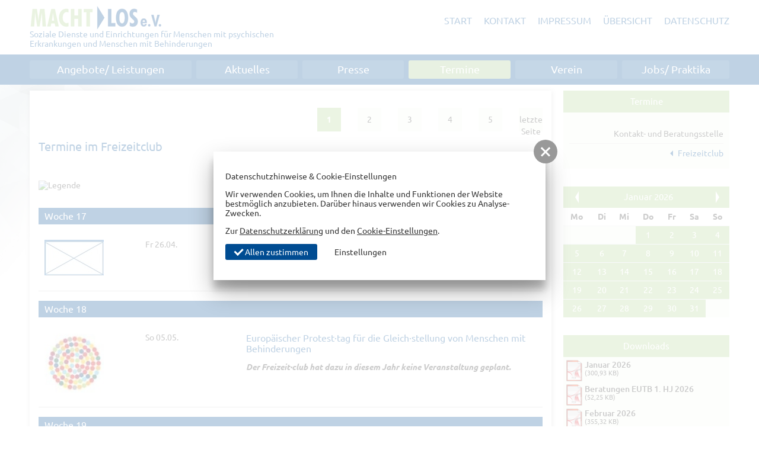

--- FILE ---
content_type: text/html; charset=utf-8
request_url: https://www.machtlos-cottbus.de/de/termine/freizeitclub.html?day=2024-4-26&kalender=
body_size: 8888
content:
<!doctype html>
<html class="no-js" lang="de">
    <head>
        <meta charset="utf-8">
        <meta http-equiv="x-ua-compatible" content="ie=edge">
        <meta name="language" content="de">
<title>Macht Los e.V.</title>
<meta name="description" content="Soziale Dienste und Einrichtungen für Menschen mit psychischen Erkrankungen und Menschen mit Behinderungen.">
<meta name="author" content="MACHTLOS e.V.">
<meta name="keywords" content="Psychisch Kranke, Tagesstätte, Kontakt- und Beratungsstelle, Wohnstätte, Ambulanter Fachdienst, Freizeitclub, Integrationsfachdienst, Cottbus, Behinderte, Menschen, Jugendliche">
                <meta name="viewport" content="width=device-width, initial-scale=1">
        
        <link rel="shortcut icon" href="https://www.machtlos-cottbus.de/favicon.ico" type="image/ico">
        <link rel="apple-touch-icon" href="https://www.machtlos-cottbus.de/apple-touch-icon.png">
        
        <link type="text/css" rel="stylesheet" media="all" title="" href="/css/normalize.css?v=1.2"><link type="text/css" rel="stylesheet" media="screen, print" title="" href="/css/jquery-ui.min.css"><link type="text/css" rel="stylesheet" media="screen, print" title="" href="/css/main.css?v=1.6"><link type="text/css" rel="stylesheet" media="print" title="" href="/css/print.css?v=1.0">
<style type="text/css">
	@media only screen and (max-width: 480px) {
}

</style>        <script src="https://www.machtlos-cottbus.de/js/vendor/modernizr-2.8.3.min.js"></script>
        
                
    </head>
    <body>
		<!--[if lt IE 9]>
            <p class="chromeframe">You are using an <strong>outdated</strong> browser. Please <a href="http://browsehappy.com/">upgrade your browser</a> or <a href="http://www.google.com/chromeframe/?redirect=true">activate Google Chrome Frame</a> to improve your experience.</p>
        <![endif]-->
                <div id="top"></div>
        <div id="wrapper" class="c_23">
        	<span id="bg_top" class="no-print"></span>
        	<span id="bg_bottom" class="no-print"></span>
        	<span id="bg_hands" class="no-print"></span>
             <nav id="breadcrumb" role="navigation" class="small"><a href="/de.html" tabindex="1">Start</a><span>&gt;</span> <a href="/de/termine.html" tabindex="2">Termine</a><span>&gt;</span> <a href="/de/termine/freizeitclub.html" tabindex="3" class="last">Freizeitclub</a></nav>        	<header class="clearfix no-print">
            	<div class="container_12 clearfix">
                	<div class="grid_12">
                        <a href="/" id="logo"><img alt="Macht Los e.V." src="/img/logo_.png"><br>Soziale Dienste und Einrichtungen für Menschen mit psychischen Erkrankungen und Menschen mit Behinderungen</a>
                        <nav class="nav Std"><ul id="navStd" class="nav hidden-print"><li><a href="/" accesskey="" tabindex="8"><span>Start</span></a></li><li><a href="/de/kontakt.html" accesskey="" tabindex="9"><span>Kontakt</span></a></li><li><a href="/de/impressum.html" accesskey="" tabindex="10"><span>Impressum</span></a></li><li><a href="/de/uebersicht.html" accesskey="" tabindex="11"><span>Übersicht</span></a></li><li><a href="/de/datenschutz.html" accesskey="" tabindex="12"><span>Datenschutz</span></a></li></ul></nav>	                </div>
                </div>
                <div id="navMainWrap">
               		<div id="navMainInner" class="container_12">
						<nav class="nav main clearfix hidden-print"><ul  id="navmain" class="lvl1"><li class="lvl1 cs_0">
						<a class="lvl1" tabindex="13" href="/de/angebote-leistungen.html">
							<span>Angebote/ Leistungen</span>
						</a><ul  class="lvl2"><li class="lvl2">
						<a class="lvl2" tabindex="14" href="/de/angebote-leistungen/psychosoziales-zentrum.html">
							<span>Psychosoziales Zentrum</span>
						</a><ul  class="lvl3"><li class="lvl3">
						<a class="lvl3" tabindex="15" href="/de/angebote-leistungen/psychosoziales-zentrum/kontakt-und-beratungsstelle.html">
							<span>Kontakt- und Beratungsstelle</span>
						</a></li>
<li class="lvl3">
						<a class="lvl3" tabindex="16" href="/de/angebote-leistungen/psychosoziales-zentrum/integrationsfachdienst.html">
							<span>Integrationsfachdienst</span>
						</a></li>
<li class="lvl3">
						<a class="lvl3" tabindex="17" href="/de/angebote-leistungen/psychosoziales-zentrum/tageszentrum.html">
							<span>Tageszentrum</span>
						</a></li>
<li class="lvl3">
						<a class="lvl3" tabindex="18" href="/de/angebote-leistungen/psychosoziales-zentrum/wohnstaette.html">
							<span>Wohnstätte</span>
						</a></li>
<li class="lvl3">
						<a class="lvl3" tabindex="19" href="/de/angebote-leistungen/psychosoziales-zentrum/ambulanter-fachdienst.html">
							<span>Ambulanter Fachdienst</span>
						</a></li>
</ul></li>
<li class="lvl2">
						<a class="lvl2" tabindex="20" href="/de/angebote-leistungen/freizeitclub.html">
							<span>Freizeitclub</span>
						</a></li>
</ul></li>
<li class="lvl1 cs_0">
						<a class="lvl1" tabindex="21" href="/de/aktuelles.html">
							<span>Aktuelles</span>
						</a></li>
<li class="lvl1 cs_0">
						<a class="lvl1" tabindex="22" href="/de/presse.html">
							<span>Presse</span>
						</a></li>
<li class="lvl1 active cs_0">
						<a class="lvl1 active" tabindex="23" href="/de/termine.html">
							<span>Termine</span>
						</a><ul  class="lvl2 active"><li class="lvl2">
						<a class="lvl2" tabindex="24" href="/de/termine/kontakt-und-beratungsstelle.html">
							<span>Kontakt- und Beratungsstelle</span>
						</a></li>
<li class="lvl2 active">
						<a class="lvl2 active" tabindex="25" href="/de/termine/freizeitclub.html">
							<span>Freizeitclub</span>
						</a></li>
</ul></li>
<li class="lvl1 cs_0">
						<a class="lvl1" tabindex="26" href="/de/verein.html">
							<span>Verein</span>
						</a><ul  class="lvl2"><li class="lvl2">
						<a class="lvl2" tabindex="27" href="/de/verein/leitbild-und-visionen.html">
							<span>Leitbild und Visionen</span>
						</a></li>
<li class="lvl2">
						<a class="lvl2" tabindex="28" href="/de/verein/geschichte.html">
							<span>Geschichte</span>
						</a></li>
<li class="lvl2">
						<a class="lvl2" tabindex="29" href="/de/verein/standorte.html">
							<span>Standorte</span>
						</a></li>
<li class="lvl2">
						<a class="lvl2" tabindex="30" href="/de/verein/struktur.html">
							<span>Struktur</span>
						</a></li>
<li class="lvl2">
						<a class="lvl2" tabindex="31" href="/de/verein/ansprechpartner.html">
							<span>Ansprechpartner</span>
						</a></li>
</ul></li>
<li class="lvl1 cs_0">
						<a class="lvl1" tabindex="32" href="/de/jobs-praktika.html">
							<span>Jobs/ Praktika</span>
						</a><ul  class="lvl2"><li class="lvl2">
						<a class="lvl2" tabindex="33" href="/de/jobs-praktika/praktikumsplaetze.html">
							<span>Praktikumsplätze</span>
						</a></li>
<li class="lvl2">
						<a class="lvl2" tabindex="34" href="/de/jobs-praktika/stellenangebote.html">
							<span>Stellenangebote</span>
						</a></li>
<li class="lvl2">
						<a class="lvl2" tabindex="35" href="/de/jobs-praktika/ehrenamtlich-helfen-job.html">
							<span>Ehrenamtlich helfen</span>
						</a></li>
<li class="lvl2">
						<a class="lvl2" tabindex="36" href="/de/jobs-praktika/freiwilliges-soziales-jahr.html">
							<span>Freiwilliges Soziales Jahr</span>
						</a></li>
</ul></li>
</ul>
	</nav>                    </div>
                </div>
            </header>
            <div class="container_12 clearfix content modul_events">
                <div id="content" class=" fsize-normal">
                    
						<div class="grid_9">
							<div class="bs_1">
								
								<div class="bg_white pad_15 "><div class="clear"><!--leer--></div><div class="jumper clearfix"><div class="pagerJumper"><a href="/de/termine/freizeitclub.html?day=2024-4-26&kalender=&from=26.04.2024" title="1. Seite" class="aktiv">1</a><span class="divider"></span><a href="/de/termine/freizeitclub/seite-30.html?day=2024-4-26&kalender=&from=26.04.2024" title="2. Seite" class="nextPage">2</a><span class="divider"></span><a href="/de/termine/freizeitclub/seite-60.html?day=2024-4-26&kalender=&from=26.04.2024" title="3. Seite">3</a><span class="divider"></span><a href="/de/termine/freizeitclub/seite-90.html?day=2024-4-26&kalender=&from=26.04.2024" title="4. Seite">4</a><span class="divider"></span><a href="/de/termine/freizeitclub/seite-120.html?day=2024-4-26&kalender=&from=26.04.2024" title="5. Seite">5</a><span class="divider"></span><a href="/de/termine/freizeitclub/seite-510.html?day=2024-4-26&kalender=&from=26.04.2024" title="letzte Seite" class="sprt iconForward"><span>letzte Seite</span></a></div></div><article id="article_termine-im-freizeitclub" class="article clearfix"><h1>Termine im Freizeitclub</h1><p> </p>
<p><img title="Legende" src="https://www.machtlos-cottbus.de/visioncontent/bilderdatenbank/legende.jpg" alt="Legende" width="665" height="161" /></p></article><h3 class="week">Woche 17</h3>
			<article id="article_4312" class="event clearfix"><div class="event_category pad_10"><img src="/img/rendered/453_9230ab5d3c8d612a93347932cf72d8d4.jpg" alt="geschlossen" title="geschlossen"></div><div class="dateText pad_10">Fr 26.04.</div>
				<div class="event_content pad_10">
					<h3>kein Freizeit·Angebot</h3><p><strong><em> </em></strong></p>
				</div>
			</article><div class="clear"></div><div class="hr"><hr></div><h3 class="week">Woche 18</h3>
			<article id="article_4316" class="event clearfix"><div class="event_category pad_10"><img src="/img/rendered/456_bacc6307710a1c77e9e646ba4967f863.jpg" alt="Inklusions&middot;stamm&middot;tisch der Stadt Cottbus" title="Inklusions&middot;stamm&middot;tisch der Stadt Cottbus"></div><div class="dateText pad_10">So 05.05.</div>
				<div class="event_content pad_10">
					<h3>Europäischer Protest·tag für die Gleich·stellung von Menschen mit Behinderungen</h3><p><strong style="font-size: inherit;"><em><strong><em><strong><em>Der Freizeit<strong><em>·club hat dazu in diesem Jahr keine Veranstaltung geplant. </em></strong></em></strong></em></strong></em></strong></p>
				</div>
			</article><div class="clear"></div><div class="hr"><hr></div><h3 class="week">Woche 19</h3>
			<article id="article_4318" class="event clearfix"><div class="event_category pad_10"><img src="/img/rendered/522_09febdd55c92561ce8769f77cc46e3a0.jpg" alt="Grill-Fete" title="Grill-Fete"></div><div class="dateText pad_10">Mi 08.05.</div>
				<div class="event_content pad_10">
					<h3>Grillen: süß und herzhaft</h3><div class="event_location">Ort: Grünes Haus</div><p><em><strong>ab 15.oo Uhr, Party 16.oo - 19.oo Uhr <img src="https://machtlos-cottbus.de/visioncontent/bilderdatenbank/geld.jpg" alt="Geld·stücke" width="50" height="43" /><img src="https://machtlos-cottbus.de/visioncontent/bilderdatenbank/hand.jpg" alt="" width="40" height="45" /></strong></em></p>
<p><em> </em></p>
<div><em> </em></div>
				</div>
			</article><div class="clear"></div><div class="hr"><hr></div>
			<article id="article_4319" class="event clearfix"><div class="event_category pad_10"><img src="/img/rendered/453_9230ab5d3c8d612a93347932cf72d8d4.jpg" alt="geschlossen" title="geschlossen"></div><div class="dateText pad_10">Do 09.05.</div>
				<div class="event_content pad_10">
					<h3>Feiertag</h3><p><em><strong>Christi Himmelfahrt<br /></strong></em></p>
				</div>
			</article><div class="clear"></div><div class="hr"><hr></div>
			<article id="article_4320" class="event clearfix"><div class="event_category pad_10"><img src="/img/rendered/453_9230ab5d3c8d612a93347932cf72d8d4.jpg" alt="geschlossen" title="geschlossen"></div><div class="dateText pad_10">Fr 10.05.</div>
				<div class="event_content pad_10">
					<h3>Keine Freizeit·angebote</h3>
				</div>
			</article><div class="clear"></div><div class="hr"><hr></div><h3 class="week">Woche 20</h3>
			<article id="article_4322" class="event clearfix"><div class="event_category pad_10"><img src="/img/rendered/453_9230ab5d3c8d612a93347932cf72d8d4.jpg" alt="geschlossen" title="geschlossen"></div><div class="dateText pad_10">Di 14.05.</div>
				<div class="event_content pad_10">
					<h3>kein Freizeit·Angebot</h3><p><strong><em>Die Sozial<strong><em>·arbeiterinnen sind im Büro erreichbar.</em></strong></em></strong></p>
				</div>
			</article><div class="clear"></div><div class="hr"><hr></div>
			<article id="article_4323" class="event clearfix"><div class="event_category pad_10"><img src="/img/rendered/532_e944541adaf05bd12759e59a3f332f49.jpg" alt="Feierabend-Disco" title="Feierabend-Disco"></div><div class="dateText pad_10">Mi 15.05.</div>
				<div class="event_content pad_10">
					<h3>Feierabenddisco</h3><div class="event_location">Ort: Jugend·kultur·zentrum Glad House</div><p><em><strong>Treff ab 15.oo Uhr, Tanzen: 15.3o - 19.oo Uhr </strong></em></p>
<p><em><strong>Eintritt 2,oo €</strong></em> <strong style="font-size: inherit;"><em><img src="https://machtlos-cottbus.de/visioncontent/bilderdatenbank/geld.jpg" alt="Geld·stücke" width="50" height="43" /></em></strong></p>
<p><a href="http://www.glad.house/index.php/component/eventbooking/events/16-feierabend-disco-ganz-unbehindert-17-10-2018" target="_blank"><img src="http://machtlos-cottbus.de/visioncontent/bilderdatenbank/feierabend-disco0.jpg" alt="Disco" width="80" height="80" /></a></p>
<p> <a href="https://www.glad.house/#event-list" target="_blank">Glad-House Cottbus</a></p>
				</div>
			</article><div class="clear"></div><div class="hr"><hr></div>
			<article id="article_4325" class="event clearfix"><div class="event_category pad_10"><img src="https://machtlos-cottbus.de/visioncontent/bilderdatenbank/drums_alive.jpg" alt="Drums Alive" title="Drums Alive"></div><div class="dateText pad_10">Do 16.05.</div>
				<div class="event_content pad_10">
					<h3>Drums Alive- Trommeln auf dem Ball</h3><div class="event_location">Ort: Gesundheits·studio</div><p><em><strong>ab 15.3o Uhr Treff auf dem Bahnhof</strong></em></p>
<p><em><strong>Kurs 16.3o - 17.3o Uhr <img src="https://machtlos-cottbus.de/visioncontent/bilderdatenbank/geld.jpg" alt="" width="40" height="35" /><img src="https://machtlos-cottbus.de/visioncontent/bilderdatenbank/hand.jpg" alt="" width="40" height="45" /></strong></em></p>
				</div>
			</article><div class="clear"></div><div class="hr"><hr></div>
			<article id="article_4324" class="event clearfix"><div class="event_category pad_10"><img src="https://www.machtlos-cottbus.de/visioncontent/bilderdatenbank/kreativ.jpg" alt="Kreativ-Werkstatt" title="Kreativ-Werkstatt"></div><div class="dateText pad_10">Do 16.05.</div>
				<div class="event_content pad_10">
					<h3>Kreativ·werkstatt</h3><div class="event_location">Ort: Branden·burgisches Landes·museum für moderne Kunst</div><p><strong style="font-size: inherit;"><em>ab 15.00 Uhr</em></strong></p>
<p><strong><em>Kurs 16.00 bis 18.00 Uhr <img src="https://machtlos-cottbus.de/visioncontent/bilderdatenbank/geld.jpg" alt="Geld·stücke" width="50" height="43" /><img src="https://machtlos-cottbus.de/visioncontent/bilderdatenbank/hand.jpg" alt="Hand" width="50" height="56" /></em></strong></p>
				</div>
			</article><div class="clear"></div><div class="hr"><hr></div>
			<article id="article_4327" class="event clearfix"><div class="event_category pad_10"><img src="/img/rendered/485_55171dd352a4ebddb21ff562a225a5eb.jpg" alt="LEA-Leseklub" title="LEA-Leseklub"></div><div class="dateText pad_10">Fr 17.05.</div>
				<div class="event_content pad_10">
					<h3>LEA Lese·klub</h3><div class="event_location">Ort: Bibliothek</div><p><strong><em>ab 15.oo Uhr, Lese<span>n: 16.oo - 18.oo Uhr<strong><em><img src="https://machtlos-cottbus.de/visioncontent/bilderdatenbank/geld.jpg" alt="Geld·stücke" width="50" height="43" /></em></strong></span></em></strong><em style="font-size: inherit;"><img src="https://machtlos-cottbus.de/visioncontent/bilderdatenbank/hand.jpg" alt="Hand" width="50" height="56" /></em></p>
				</div>
			</article><div class="clear"></div><div class="hr"><hr></div>
			<article id="article_4326" class="event clearfix"><div class="event_category pad_10"><img src="/img/rendered/569_26ce276ebbb64f5d969bdfc20540f87b.jpg" alt="Smilie" title="Smilie"></div><div class="dateText pad_10">Fr 17.05.</div>
				<div class="event_content pad_10">
					<h3>Jugend·treff</h3><div class="event_location">Ort: Grünes Haus</div><p><em style="font-size: inherit;"><strong>ab 15.oo Uhr, Ende 18.3o Uhr </strong></em></p>
				</div>
			</article><div class="clear"></div><div class="hr"><hr></div><h3 class="week">Woche 21</h3>
			<article id="article_4328" class="event clearfix"><div class="event_category pad_10"><img src="/img/rendered/453_9230ab5d3c8d612a93347932cf72d8d4.jpg" alt="geschlossen" title="geschlossen"></div><div class="dateText pad_10">Mo 20.05.</div>
				<div class="event_content pad_10">
					<h3>Feiertag</h3><p><em><strong>Pfingstmontag<br /></strong></em></p>
				</div>
			</article><div class="clear"></div><div class="hr"><hr></div>
			<article id="article_4329" class="event clearfix"><div class="event_category pad_10"><img src="/img/rendered/530_88bfb396d06c9b0643fd4148e3ffd165.jpg" alt="Bowling" title="Bowling"></div><div class="dateText pad_10">Di 21.05.</div>
				<div class="event_content pad_10">
					<h3>Bowling</h3><div class="event_location">Ort: Freizeit·oase am Amts·teich</div><div> </div>
<div><em><strong>Treff ab 15.3o Uhr </strong></em></div>
<div><em><strong>Bowling 16.oo bis 18.oo Uhr</strong></em><img style="font-size: inherit;" src="https://machtlos-cottbus.de/visioncontent/bilderdatenbank/geld.jpg" alt="Geld·stücke" width="50" height="43" /><em style="font-size: inherit;"><em><img src="https://machtlos-cottbus.de/visioncontent/bilderdatenbank/hand.jpg" alt="Hand" width="50" height="56" /></em></em></div>
				</div>
			</article><div class="clear"></div><div class="hr"><hr></div>
			<article id="article_4331" class="event clearfix"><div class="event_category pad_10"><img src="/img/rendered/554_0cfc7f660f634735bc4fb96ffd5dd3a2.jpg" alt="Telefon" title="Telefon"></div><div class="dateText pad_10">Mi 22.05.</div>
				<div class="event_content pad_10">
					<h3>Smart·phone Treff</h3><div class="event_location">Ort: Grünes Haus</div><p><em style="font-size: inherit;"><strong>ab 15.00 Uhr, Kurs 16.00 bis 18.00 Uhr</strong></em><em style="font-size: inherit;"><strong><img src="https://machtlos-cottbus.de/visioncontent/bilderdatenbank/hand.jpg" alt="Hand" width="50" height="56" /></strong></em></p>
<p> </p>
				</div>
			</article><div class="clear"></div><div class="hr"><hr></div>
			<article id="article_4330" class="event clearfix"><div class="event_category pad_10"><img src="https://machtlos-cottbus.de/visioncontent/bilderdatenbank/kaffee.jpg" alt="Freizeitclub-Cafe" title="Freizeitclub-Cafe"></div><div class="dateText pad_10">Mi 22.05.</div>
				<div class="event_content pad_10">
					<h3>Kaffee·klatsch</h3><div class="event_location">Ort: Grünes Haus</div><p><strong style="font-size: inherit;"><em style="font-size: inherit;">ab 15.oo Uhr, Ende 18.oo Uhr <img src="https://machtlos-cottbus.de/visioncontent/bilderdatenbank/geld.jpg" alt="Geld·stücke" width="50" height="43" /></em></strong></p>
				</div>
			</article><div class="clear"></div><div class="hr"><hr></div>
			<article id="article_4332" class="event clearfix"><div class="event_category pad_10"><img src="/img/rendered/496_e00bdf09b8d94760faf671a461a71116.jpg" alt="Zumba" title="Zumba"></div><div class="dateText pad_10">Do 23.05.</div>
				<div class="event_content pad_10">
					<h3>Zumba</h3><div class="event_location">Ort: Gesundheits·studio im Bahn·hof</div><div> </div>
<div><strong><em>ab 15.30 Uhr auf dem Bahn·hof </em></strong></div>
<p><strong><em>Kurs 16.30 bis 17.30 Uhr</em><em><img src="https://machtlos-cottbus.de/visioncontent/bilderdatenbank/geld.jpg" alt="Geld·stücke" width="50" height="43" /><img src="https://machtlos-cottbus.de/visioncontent/bilderdatenbank/hand.jpg" alt="Hand" width="50" height="56" /></em></strong></p>
<p><em>                                  </em></p>
				</div>
			</article><div class="clear"></div><div class="hr"><hr></div>
			<article id="article_4334" class="event clearfix"><div class="event_category pad_10"><img src="/img/rendered/494_dfea09035becd73e82db774d90202c28.jpg" alt="Schwimmen" title="Schwimmen"></div><div class="dateText pad_10">Fr 24.05.</div>
				<div class="event_content pad_10">
					<h3>Schwimmen</h3><div class="event_location">Ort: Lagune</div><p><span style="color: #000000;"><strong><em>16.00 bis 19.00 Uhr </em></strong></span><img style="font-size: inherit;" src="https://machtlos-cottbus.de/visioncontent/bilderdatenbank/geld.jpg" alt="Geld·stücke" width="50" height="43" /><img style="font-size: inherit;" src="https://machtlos-cottbus.de/visioncontent/bilderdatenbank/hand.jpg" alt="Hand" width="50" height="56" /></p>
				</div>
			</article><div class="clear"></div><div class="hr"><hr></div>
			<article id="article_4335" class="event clearfix"><div class="event_category pad_10"><img src="/img/rendered/679_54da01d2f9d6fc5edef09f8541dd0bb6.jpg" alt="Wahlurne" title="Wahlurne"></div><div class="dateText pad_10">Sa 25.05.</div>
				<div class="event_content pad_10">
					<h3>Super·wahl·jahr 2024</h3><div class="event_location">Ort: Grünes Haus</div><p><strong><em>09.06. Kommunal</em></strong>·<em><strong>wahl und Europa·wahl</strong></em></p>
<p><em><strong>22.09. Landtags</strong></em><strong>·<em>wahl</em></strong></p>
<p><strong><em>16.10. Wahl des Klub</em></strong>·<em><strong>rates</strong></em></p>
<p><em><strong>Alle können wählen gehen. Alle können ihre Stimme abgeben. Alle können Zukunft gestalten. Bei uns gibt es Auskunft zum Wahl</strong><strong>·recht und Hinweise, wo es Informationen zu den Parteien und ihren Wahlprogrammen gibt.</strong></em></p>
<p><em><strong>U 16 Wahl auch im Freizeit</strong></em>·<em><strong>club</strong></em></p>
<p><em><strong>Deine Stimme ist wichtig!</strong></em></p>
<p><em><strong>13.oo - 17.oo Uhr <img src="https://www.machtlos-cottbus.de/visioncontent/bilderdatenbank/hand.jpg" alt="" width="40" height="45" /></strong></em></p>
				</div>
			</article><div class="clear"></div><div class="hr"><hr></div><h3 class="week">Woche 22</h3>
			<article id="article_4336" class="event clearfix"><div class="event_category pad_10"><img src="/img/rendered/453_9230ab5d3c8d612a93347932cf72d8d4.jpg" alt="geschlossen" title="geschlossen"></div><div class="dateText pad_10">Mo 27.05.</div>
				<div class="event_content pad_10">
					<h3>kein Freizeit·Angebot</h3><p><strong><em> </em></strong></p>
				</div>
			</article><div class="clear"></div><div class="hr"><hr></div>
			<article id="article_4337" class="event clearfix"><div class="event_category pad_10"><img src="/img/rendered/453_9230ab5d3c8d612a93347932cf72d8d4.jpg" alt="geschlossen" title="geschlossen"></div><div class="dateText pad_10">Di 28.05.</div>
				<div class="event_content pad_10">
					<h3>kein Freizeit·Angebot</h3><p><strong><em>Die Sozial<strong><em>·arbeiterinnen sind im Büro erreichbar.</em></strong></em></strong></p>
				</div>
			</article><div class="clear"></div><div class="hr"><hr></div>
			<article id="article_4338" class="event clearfix"><div class="event_category pad_10"><img src="https://machtlos-cottbus.de/visioncontent/bilderdatenbank/kaffee.jpg" alt="Freizeitclub-Cafe" title="Freizeitclub-Cafe"></div><div class="dateText pad_10">Mi 29.05.</div>
				<div class="event_content pad_10">
					<h3>Kaffee·klatsch</h3><div class="event_location">Ort: Grünes Haus</div><p><strong style="font-size: inherit;"><em style="font-size: inherit;">Geburtstags</em></strong>·<em><strong>runde</strong></em></p>
<p> </p>
<p><strong style="font-size: inherit;"><em style="font-size: inherit;">ab 15.oo Uhr, Ende 18.oo Uhr <img src="https://machtlos-cottbus.de/visioncontent/bilderdatenbank/geld.jpg" alt="Geld·stücke" width="50" height="43" /></em></strong></p>
				</div>
			</article><div class="clear"></div><div class="hr"><hr></div>
			<article id="article_4339" class="event clearfix"><div class="event_category pad_10"><img src="https://www.machtlos-cottbus.de/visioncontent/bilderdatenbank/kreativ.jpg" alt="Kreativ-Werkstatt" title="Kreativ-Werkstatt"></div><div class="dateText pad_10">Do 30.05.</div>
				<div class="event_content pad_10">
					<h3>Kreativ·werkstatt</h3><div class="event_location">Ort: Branden·burgisches Landes·museum für moderne Kunst</div><p><strong style="font-size: inherit;"><em>ab 15.00 Uhr</em></strong></p>
<p><strong><em>Kurs 16.00 bis 18.00 Uhr <img src="https://machtlos-cottbus.de/visioncontent/bilderdatenbank/geld.jpg" alt="Geld·stücke" width="50" height="43" /><img src="https://machtlos-cottbus.de/visioncontent/bilderdatenbank/hand.jpg" alt="Hand" width="50" height="56" /></em></strong></p>
				</div>
			</article><div class="clear"></div><div class="hr"><hr></div>
			<article id="article_4340" class="event clearfix"><div class="event_category pad_10"><img src="https://machtlos-cottbus.de/visioncontent/bilderdatenbank/drums_alive.jpg" alt="Drums Alive" title="Drums Alive"></div><div class="dateText pad_10">Do 30.05.</div>
				<div class="event_content pad_10">
					<h3>Drums Alive- Trommeln auf dem Ball</h3><div class="event_location">Ort: Gesundheits·studio</div><p><em><strong>ab 15.3o Uhr Treff auf dem Bahn</strong></em>·<em><strong>hof</strong></em></p>
<p><em><strong>Kurs 16.3o - 17.3o Uhr <img src="https://machtlos-cottbus.de/visioncontent/bilderdatenbank/geld.jpg" alt="" width="40" height="35" /><img src="https://machtlos-cottbus.de/visioncontent/bilderdatenbank/hand.jpg" alt="" width="40" height="45" /></strong></em></p>
				</div>
			</article><div class="clear"></div><div class="hr"><hr></div>
			<article id="article_3787" class="event clearfix"><div class="event_category pad_10"><img src="/img/rendered/609_361753c10d7395736c4bc2d726edfeb3.jpg" alt="Zwinker Smiley" title="Zwinker Smiley"></div><div class="dateText pad_10">Fr 31.05.</div>
				<div class="event_content pad_10">
					<h3>Campus Fest</h3><div class="event_location">Ort: BTU, Campus Sachsen·dorf</div><p><em><strong><span style="font-size: inherit;">Ein Fest für alle auf dem Gelände der BTU.</span></strong></em></p>
<p><em><strong>Der Freizeitclub geht auch hin.<img style="font-size: inherit;" src="https://machtlos-cottbus.de/visioncontent/bilderdatenbank/geld.jpg" alt="" width="50" height="43" /></strong></em></p>
<p><em><strong>Weitere Informationen folgen.</strong></em></p>
				</div>
			</article><div class="clear"></div><div class="hr"><hr></div>
			<article id="article_4394" class="event clearfix"><div class="event_category pad_10"><img src="/img/rendered/550_affd4f2b8306dbd35aa36613cf4e5fc3.jpg" alt="Tipp" title="Tipp"></div><div class="dateText pad_10">So 02.06.</div>
				<div class="event_content pad_10">
					<h3>Für ein demokratisches und solidarisches Brandenburg</h3><p><strong><em>- Stern·demo zur Stadt·halle, 15.oo Uhr Kundgebung</em></strong></p>
<p><strong><em>- danach: Kuchen für alle im Puschkin·park</em></strong></p>
				</div>
			</article><div class="clear"></div><div class="hr"><hr></div><h3 class="week">Woche 23</h3>
			<article id="article_4321" class="event clearfix"><div class="event_category pad_10"><img src="/img/rendered/541_2ac8ae72f28dc27732cc22c1d78faacf.jpg" alt="Mal-Treff" title="Mal-Treff"></div><div class="dateText pad_10">Mo 03.06.</div>
				<div class="event_content pad_10">
					<h3>Malen und Quatschen</h3><div class="event_location">Ort: Grünes Haus</div><p><strong style="font-size: inherit;"><em>ab 15.oo Uhr, Ende</em></strong><strong style="font-size: inherit;"><em> 17.30 Uhr <img src="https://machtlos-cottbus.de/visioncontent/bilderdatenbank/geld.jpg" alt="Geld·stücke" width="50" height="43" /></em></strong></p>
				</div>
			</article><div class="clear"></div><div class="hr"><hr></div>
			<article id="article_4301" class="event clearfix"><div class="event_category pad_10"><img src="/img/rendered/484_28908787620e55f18f1c7872e3789fcb.jpg" alt="Sport" title="Sport"></div><div class="dateText pad_10">Mo 03.06.</div>
				<div class="event_content pad_10">
					<h3>Sport</h3><div class="event_location">Ort: Bunte Welt</div><p><em style="font-size: inherit;"><strong>15.3O Uhr -</strong></em><em style="font-size: inherit;"><strong> 17.15 Uhr <img src="https://machtlos-cottbus.de/visioncontent/bilderdatenbank/hand.jpg" alt="Hand" width="50" height="56" /></strong></em></p>
				</div>
			</article><div class="clear"></div><div class="hr"><hr></div>
			<article id="article_4009" class="event clearfix"><div class="event_category pad_10"><img src="/img/rendered/509_dae1f2dc05cb214f21c2e6fdfb7674e3.jpg" alt="Urlaub Zingst" title="Urlaub Zingst"></div><div class="dateText pad_10">Di 04.06.</div>
				<div class="event_content pad_10">
					<h3>Treffen nach der Ferien-fahrt</h3><div class="event_location">Ort: Grünes Haus</div><p><em style="font-size: inherit;"><strong>ab 15.oo Uhr</strong></em></p>
<p><em style="font-size: inherit;"><strong><strong><em>Fotoschau</em></strong> 16.oo - 18.oo Uhr </strong><img src="https://machtlos-cottbus.de/visioncontent/bilderdatenbank/hand.jpg" alt="" width="40" height="45" /></em></p>
				</div>
			</article><div class="clear"></div><div class="hr"><hr></div>
			<article id="article_3888" class="event clearfix"><div class="event_category pad_10"><img src="/img/rendered/615_100f367e682258ccaaa13cd8c19e45f4.jpg" alt="Sommercafe" title="Sommercafe"></div><div class="dateText pad_10">Mi 05.06.</div>
				<div class="event_content pad_10">
					<h3>Sommer·café</h3><div class="event_location">Ort: Grünes Haus</div><p><span style="font-size: inherit;"><strong><em>ab 15.oo Uh</em>r, Ende 18.oo Uhr</strong></span><em style="font-size: inherit;"> <img src="https://machtlos-cottbus.de/visioncontent/bilderdatenbank/geld.jpg" alt="" width="50" height="43" /></em></p>
				</div>
			</article><div class="clear"></div><div class="hr"><hr></div>
			<article id="article_4395" class="event clearfix"><div class="event_category pad_10"><img src="https://www.machtlos-cottbus.de/visioncontent/bilderdatenbank/kreativ.jpg" alt="Kreativ-Werkstatt" title="Kreativ-Werkstatt"></div><div class="dateText pad_10">Do 06.06.</div>
				<div class="event_content pad_10">
					<h3>Kreativ·werkstatt</h3><div class="event_location">Ort: Branden·burgisches Landes·museum für moderne Kunst</div><p><strong style="font-size: inherit;"><em>ab 15.00 Uhr</em></strong></p>
<p><strong><em>Kurs 16.00 bis 18.00 Uhr <img src="https://machtlos-cottbus.de/visioncontent/bilderdatenbank/geld.jpg" alt="Geld·stücke" width="50" height="43" /><img src="https://machtlos-cottbus.de/visioncontent/bilderdatenbank/hand.jpg" alt="Hand" width="50" height="56" /></em></strong></p>
				</div>
			</article><div class="clear"><!--leer--></div><div class="jumper clearfix"><div class="pagerJumper"><a href="/de/termine/freizeitclub.html?day=2024-4-26&kalender=&from=26.04.2024" title="1. Seite" class="aktiv">1</a><span class="divider"></span><a href="/de/termine/freizeitclub/seite-30.html?day=2024-4-26&kalender=&from=26.04.2024" title="2. Seite" class="nextPage">2</a><span class="divider"></span><a href="/de/termine/freizeitclub/seite-60.html?day=2024-4-26&kalender=&from=26.04.2024" title="3. Seite">3</a><span class="divider"></span><a href="/de/termine/freizeitclub/seite-90.html?day=2024-4-26&kalender=&from=26.04.2024" title="4. Seite">4</a><span class="divider"></span><a href="/de/termine/freizeitclub/seite-120.html?day=2024-4-26&kalender=&from=26.04.2024" title="5. Seite">5</a><span class="divider"></span><a href="/de/termine/freizeitclub/seite-510.html?day=2024-4-26&kalender=&from=26.04.2024" title="letzte Seite" class="sprt iconForward"><span>letzte Seite</span></a></div></div>
								</div>
							</div>
						</div>
						<aside class="grid_3">
				<nav class="aside_box nav Sub"><strong>Termine</strong><ul id="navSub"><li class="lvl2"><a class="lvl2" tabindex="37" title="Kontakt- und Beratungsstelle" href="/de/termine/kontakt-und-beratungsstelle.html">
								<span>Kontakt- und Beratungsstelle</span>
							</a>
		</li><li class="lvl2 active"><a class="lvl2 active" tabindex="38" title="Freizeitclub" href="/de/termine/freizeitclub.html">
								<span>Freizeitclub</span>
							</a>
		</li></ul>
				</nav><div id="calendar" class="aside_box clearfix"><div id="calendar_ajax"><table id="kal_mon_1" class="calendar" width="100%" cellspacing="0"><tr class="nobg"><th align="center"><a onclick="return switch_kal(-1)" class="kal_switch prev" href="?kalender=-1"><span>&lt;</span></a></th><th colspan="5" align="center"><h3>Januar 2026</h3></th><th align="center"><a onclick="return switch_kal(1)" class="kal_switch next" href="?kalender=1"><span>&gt;</span></a></th></tr><tr><th align="center" scope="col" class="grau-verlauf2">Mo</th><th align="center" scope="col" class="grau-verlauf2">Di</th><th align="center" scope="col" class="grau-verlauf2">Mi</th><th align="center" scope="col" class="grau-verlauf2">Do</th><th align="center" scope="col" class="grau-verlauf2">Fr</th><th align="center" scope="col" class="grau-verlauf2">Sa</th><th align="center" scope="col" class="grau-verlauf2">So</th></tr><tr><td>&nbsp;</td><td>&nbsp;</td><td>&nbsp;</td><td id="2026_1_1" align="center" class="event"><a href="/de/termine/freizeitclub.html?day=2026-1-1&kalender=" title="Termine im Freizeitclub">1</a></td><td id="2026_1_2" align="center" class="event"><a href="/de/termine/freizeitclub.html?day=2026-1-2&kalender=" title="Termine im Freizeitclub">2</a></td><td id="2026_1_3" align="center" class="event"><a href="/de/termine/freizeitclub.html?day=2026-1-3&kalender=" title="Termine im Freizeitclub">3</a></td><td id="2026_1_4" align="center" class="event"><a href="/de/termine/freizeitclub.html?day=2026-1-4&kalender=" title="Termine im Freizeitclub">4</a></td></tr><tr><td id="2026_1_5" align="center" class="event"><a href="/de/termine/freizeitclub.html?day=2026-1-5&kalender=" title="Termine im Freizeitclub">5</a></td><td id="2026_1_6" align="center" class="event"><a href="/de/termine/freizeitclub.html?day=2026-1-6&kalender=" title="Termine im Freizeitclub">6</a></td><td id="2026_1_7" align="center" class="event"><a href="/de/termine/freizeitclub.html?day=2026-1-7&kalender=" title="Termine im Freizeitclub">7</a></td><td id="2026_1_8" align="center" class="event"><a href="/de/termine/freizeitclub.html?day=2026-1-8&kalender=" title="Termine im Freizeitclub">8</a></td><td id="2026_1_9" align="center" class="event"><a href="/de/termine/freizeitclub.html?day=2026-1-9&kalender=" title="Termine im Freizeitclub">9</a></td><td id="2026_1_10" align="center" class="event"><a href="/de/termine/freizeitclub.html?day=2026-1-10&kalender=" title="Termine im Freizeitclub">10</a></td><td id="2026_1_11" align="center" class="event"><a href="/de/termine/freizeitclub.html?day=2026-1-11&kalender=" title="Termine im Freizeitclub">11</a></td></tr><tr><td id="2026_1_12" align="center" class="event"><a href="/de/termine/freizeitclub.html?day=2026-1-12&kalender=" title="Termine im Freizeitclub">12</a></td><td id="2026_1_13" align="center" class="event"><a href="/de/termine/freizeitclub.html?day=2026-1-13&kalender=" title="Termine im Freizeitclub">13</a></td><td id="2026_1_14" align="center" class="event"><a href="/de/termine/freizeitclub.html?day=2026-1-14&kalender=" title="Termine im Freizeitclub">14</a></td><td id="2026_1_15" align="center" class="event"><a href="/de/termine/freizeitclub.html?day=2026-1-15&kalender=" title="Termine im Freizeitclub">15</a></td><td id="2026_1_16" align="center" class="event"><a href="/de/termine/freizeitclub.html?day=2026-1-16&kalender=" title="Termine im Freizeitclub">16</a></td><td id="2026_1_17" align="center" class="event"><a href="/de/termine/freizeitclub.html?day=2026-1-17&kalender=" title="Termine im Freizeitclub">17</a></td><td id="2026_1_18" align="center" class="event"><a href="/de/termine/freizeitclub.html?day=2026-1-18&kalender=" title="Termine im Freizeitclub">18</a></td></tr><tr><td id="2026_1_19" align="center" class="event"><a href="/de/termine/freizeitclub.html?day=2026-1-19&kalender=" title="Termine im Freizeitclub">19</a></td><td id="2026_1_20" align="center" class="event"><a href="/de/termine/freizeitclub.html?day=2026-1-20&kalender=" title="Termine im Freizeitclub">20</a></td><td id="2026_1_21" align="center" class="event"><a href="/de/termine/freizeitclub.html?day=2026-1-21&kalender=" title="Termine im Freizeitclub">21</a></td><td id="2026_1_22" align="center" class="event"><a href="/de/termine/freizeitclub.html?day=2026-1-22&kalender=" title="Termine im Freizeitclub">22</a></td><td id="2026_1_23" align="center" class="event today"><a href="/de/termine/freizeitclub.html?day=2026-1-23&kalender=" title="Termine im Freizeitclub">23</a></td><td id="2026_1_24" align="center" class="event"><a href="/de/termine/freizeitclub.html?day=2026-1-24&kalender=" title="Termine im Freizeitclub">24</a></td><td id="2026_1_25" align="center" class="event"><a href="/de/termine/freizeitclub.html?day=2026-1-25&kalender=" title="Termine im Freizeitclub">25</a></td></tr><tr><td id="2026_1_26" align="center" class="event"><a href="/de/termine/freizeitclub.html?day=2026-1-26&kalender=" title="Termine im Freizeitclub">26</a></td><td id="2026_1_27" align="center" class="event"><a href="/de/termine/freizeitclub.html?day=2026-1-27&kalender=" title="2 Veranstaltungen">27</a></td><td id="2026_1_28" align="center" class="event"><a href="/de/termine/freizeitclub.html?day=2026-1-28&kalender=" title="Termine im Freizeitclub">28</a></td><td id="2026_1_29" align="center" class="event"><a href="/de/termine/freizeitclub.html?day=2026-1-29&kalender=" title="Termine im Freizeitclub">29</a></td><td id="2026_1_30" align="center" class="event"><a href="/de/termine/freizeitclub.html?day=2026-1-30&kalender=" title="Termine im Freizeitclub">30</a></td><td id="2026_1_31" align="center" class="event"><a href="/de/termine/freizeitclub.html?day=2026-1-31&kalender=" title="Termine im Freizeitclub">31</a></td><td>&nbsp;</td></tr></table></div><div id="ajax_loader"></div></div>
	<div class="downloads aside_box">
		<h4>Downloads</h4>
		<ul class="grids_1 clearfix">
				<li class="download gridItem clearfix">
					<a href="https://www.machtlos-cottbus.de/visioncontent/mediendatenbank/januar_2026.pdf" title="Januar 2026 runterladen" target="_blank" download="Januar 2026.pdf" class="hasImg">
						<img src="https://www.machtlos-cottbus.de/img/icon/pdf.png" width="36" height="36" alt="png">Januar 2026<small> (300,93&nbsp;KB)</small>
					</a>
				</li>
				<li class="download gridItem clearfix">
					<a href="https://www.machtlos-cottbus.de/visioncontent/mediendatenbank/beratungen_eutb_im_gruenen_haus_1._halbjahr_2026.pdf" title="Beratungen EUTB 1. HJ 2026 runterladen" target="_blank" download="Beratungen EUTB im Grünen Haus 1. Halbjahr 2026.pdf" class="hasImg">
						<img src="https://www.machtlos-cottbus.de/img/icon/pdf.png" width="36" height="36" alt="png">Beratungen EUTB 1. HJ 2026<small> (52,25&nbsp;KB)</small>
					</a>
				</li>
				<li class="download gridItem clearfix">
					<a href="https://www.machtlos-cottbus.de/visioncontent/mediendatenbank/februar_20260.pdf" title="Februar 2026 runterladen" target="_blank" download="Februar 2026.pdf" class="hasImg">
						<img src="https://www.machtlos-cottbus.de/img/icon/pdf.png" width="36" height="36" alt="png">Februar 2026<small> (355,32&nbsp;KB)</small>
					</a>
				</li>
				<li class="download gridItem clearfix">
					<a href="https://www.machtlos-cottbus.de/visioncontent/mediendatenbank/flyer_one_billion_rising_14.02.2026.pdf" title="One Billion Rising 2026 runterladen" target="_blank" download="Flyer One Billion Rising 14.02.2026.pdf" class="hasImg">
						<img src="https://www.machtlos-cottbus.de/img/icon/pdf.png" width="36" height="36" alt="png">One Billion Rising 2026<small> (5,81&nbsp;MB)</small>
					</a>
				</li>
		</ul>
	</div>
						</aside>                </div>
            </div>
            <div class="push"></div>
        </div>
        <footer id="footer" class="no-print clearfix">
            <div class="container_12">
                <div id="footer_tel" class="float_left pad_10"><p>Telefon: <a href="tel:035558320">0355 5832-0</a></p></div>
                <div id="footer_mail" class="float_left pad_10"><p>E-Mail: <a href="mailto:kontakt@machtlos-cottbus.de">kontakt@machtlos-cottbus.de</a></p></div>
                <div id="footer_top" class="float_right pad_10"><a href="#top">nach oben</a></div>
                <div id="footer_scale" class="float_right pad_10">
	<nav id="fsize"><ul>
		<li><a href="?size=normal" data-name="normal" data-value="1" tabindex="4" title="normal" class=" aktiv"><span style="font-size:1em;">A</span></a></li>
<li><a href="?size=big" data-name="big" data-value="1.3" tabindex="5" title="gro&szlig;" class=""><span style="font-size:1.3em;">A</span></a></li>
<li><a href="?size=bigger" data-name="bigger" data-value="1.5" tabindex="6" title="gr&ouml;&szlig;er" class=" last"><span style="font-size:1.5em;">A</span></a></li>
	</ul></nav><a class="sprt print" href="javascript:print();"><span>drucken</span></a></div>
           </div>
        </footer>
        <noscript>
            <p><strong>Um den vollen Funktionsumfang dieser Webseite zu erfahren, benötigen Sie JavaScript.</strong></p><p>Eine Anleitung wie Sie JavaScript in Ihrem Browser einschalten, befindet sich <a href="http://www.enable-javascript.com/de/" tabindex="39" target="_blank">hier</a>.</p>        </noscript>
        
		<input type="checkbox" class="hidden vcModalSwitch" id="overlayPrivacySwitch" role="switch" checked="checked">
		<div class="vcModalTarget">
			<label for="overlayPrivacySwitch" class="vcModalOverlay" role="button"></label>
			<div class="vcModal">
				<div class="modalMsg">
					<div class="wrap">
						<label for="overlayNoticeSwitch" class="overlay" role="button"></label>
						<div class="wrapMore" id="privacySetup">
							<label for="overlayPrivacySwitch" class="vcModalClose" role="button"><span class="vcCssIcon vcCssIconClose"></span></label>
							<div id="privacySetupQuick" class="article noMarginChildren noJsHidden">
								<p class="h2">Datenschutzhinweise &amp; Cookie-Einstellungen</p>
<p>Wir verwenden Cookies, um Ihnen die Inhalte und Funktionen der Website bestmöglich anzubieten. Darüber hinaus verwenden wir Cookies zu Analyse-Zwecken.</p>
<p>Zur <a href="/de/datenschutz.html" target="_blank">Datenschutzerklärung</a> und den <a class="goToPrivacySetupDetailed" href="#">Cookie-Einstellungen</a>.</p>
								<p class="btnWrap"><a href="?privacyAcceptAll=1" id="privacySetupAll" class="btn btnRaised"><span class="vcCssIcon vcCssIconCheck"></span> Allen zustimmen</a><a class="btn goToPrivacySetupDetailed">Einstellungen</a></p>
							</div>
							
							<form action="?privacySetup=1" method="post" class="article noMarginChildren jsHidden" id="privacySetupDetailed">
								<p class="h2">Datenschutzhinweise &amp; Cookie-Einstellungen</p>
<p>Bitte beachten Sie, dass technisch erforderliche Cookies gesetzt werden müssen, um wie in unseren <a href="/de/datenschutz.html" target="_blank">Datenschutzhinweisen</a> beschrieben, die Funktionalität unserer Website aufrecht zu erhalten. Nur mit Ihrer Zustimmung verwenden wir darüber hinaus Cookies zu Analyse-Zwecken. Weitere Details, insbesondere zur Speicherdauer und den Empfängern, finden Sie in unserer <a href="/de/datenschutz.html" target="_blank">Datenschutzerklärung</a>. In den Cookie-Einstellungen können Sie Ihre Auswahl anpassen.</p>
								<div id="privacySetupTypes">
									<div class="vcPrivacyOptsLineWrap">
										<div class="vcPrivacyOptsLine">
											<input type="checkbox" value="core" id="privacySetupcore" name="privacy[]" checked="checked" disabled="disabled" tabindex="40">
											<label for="privacySetupcore">
												<div class="text">Technisch notwendige Cookies</div><div class="hint">Dienen dem technisch einwandfreien Betrieb unserer Website.</div>
												<div class="state"></div>
											</label>
										</div>
											
										<input type="checkbox" class="hidden vcPrivacySlideDownSwitch" id="vcPrivacySetupTypeInfo_core" role="switch">
										<label for="vcPrivacySetupTypeInfo_core" class="vcPrivacySlideDownTrigger vcPrivacyMoreInfoTrigger"><span class="on">schließen</span><span class="off">Details</span><span class="vcCssIcon vcCssIconArrowDown"></span></label>
										<dl class="vcPrivacySlideDownTarget clearfix vcPrivacyDefList">
											
											<dt>PHP Sitzung</dt>
											<dd>Das Cookie PHPSESSID ist für PHP-Anwendungen. Das Cookie wird verwendet um die eindeutige Session-ID eines Benutzers zu speichern und zu identifizieren um die Benutzersitzung auf der Website zu verwalten. Das Cookie ist ein Session-Cookie und wird gelöscht, wenn alle Browser-Fenster geschlossen werden.</dd>
										</dl>
									</div>
									<div class="vcPrivacyOptsLineWrap">
										<div class="vcPrivacyOptsLine">
											<input type="checkbox" value="functional" id="privacySetupfunctional" name="privacy[]" tabindex="41">
											<label for="privacySetupfunctional">
												<div class="text">Funktionale Cookies</div><div class="hint">Dienen dazu die Seite an Ihre Bedürfnisse anzupassen.</div>
												<div class="state"></div>
											</label>
										</div>
											
										<input type="checkbox" class="hidden vcPrivacySlideDownSwitch" id="vcPrivacySetupTypeInfo_functional" role="switch">
										<label for="vcPrivacySetupTypeInfo_functional" class="vcPrivacySlideDownTrigger vcPrivacyMoreInfoTrigger"><span class="on">schließen</span><span class="off">Details</span><span class="vcCssIcon vcCssIconArrowDown"></span></label>
										<dl class="vcPrivacySlideDownTarget clearfix vcPrivacyDefList">
											
											<dt>Google Maps</dt>
											<dd>Google Maps ist ein Karten-Dienst des Unternehmens Google LLC, mit dessen Hilfe auf unserer Seite Orte auf Karten dargestellt werden können.</dd>
											<dt>YouTube</dt>
											<dd>YouTube ist ein Videoportal des Unternehmens Google LLC, bei dem die Benutzer auf dem Portal Videoclips ansehen, bewerten, kommentieren und selbst hochladen können. YouTube wird benutzt um Videos innerhalb der Seite abspielen zu können.</dd>
											<dt>Vimeo</dt>
											<dd>Vimeo ist ein Videoportal des Unternehmens  Vimeo, Inc., bei dem die Benutzer auf dem Portal Videoclips ansehen, bewerten, kommentieren und selbst hochladen können. Vimeo wird benutzt um Videos innerhalb der Seite abspielen zu können.</dd>
										</dl>
									</div>
								</div>
								
								<button tabindex="42" type="submit" id="vcPrivacySetupSubmit" class="btn btnRaised" title="absenden">
									Einstellungen speichern
								</button>
							</form>
						</div>
					</div>
				</div>
			</div>
		</div>        
        <script src="https://www.machtlos-cottbus.de/js/vendor/jquery-1.12.4.min.js"></script>
        <script type="text/javascript">var cookiedomain = "www.machtlos-cottbus.de";</script>
        <!-- scripts concatenated and minified via ant build script -->
        <script type="text/javascript" src="/js/vendor/jquery.cookie.js"></script><script type="text/javascript" src="/js/plugins.js"></script><script type="text/javascript" src="/js/main.js"></script><script type="text/javascript" src="/js/vendor/Hyphenator.js"></script>
<script type="text/javascript">
$(document).ready(function() {
/*
	COOKIE STUFF
	*/
$(function() {
	var privacySwitch = $('#overlayPrivacySwitch'),
		privacyModalWrap = privacySwitch.nextAll('.vcModalTarget'),
		form = $('#privacySetupDetailed').removeClass('jsHidden').hide(),
		afterSetCookie = function(value) {
			privacySwitch.prop('checked', false).trigger('change.modal');
			window.location.reload(false); 
		},
		checkPrivacySwitch = function() {
			if (privacySwitch.is(':checked')) {
				$('body').addClass('overlayOpen');
			} else {
				$('body').removeClass('overlayOpen');
			}
		};
		
	privacySwitch.on('change.modal', checkPrivacySwitch);
	checkPrivacySwitch();

	$('#privacySetupAll').on('click', function(event) {
		event.preventDefault();
		$.post(
			'/de.html?rqstFile=cookieSettings',
			{
				'method': 'privacyAcceptAll'
			}
		).done(function() {
			afterSetCookie();
		});
	});

	form.on('submit', function(event) {
		event.preventDefault();
		
		var data = form.serializeArray();
		data.push({
			'name': 'method',
			'value': 'privacySetup'
		});
		
		$.post(
			'/de.html?rqstFile=cookieSettings',
			data
		).done(function() {
			afterSetCookie();
		});
	});
	
	$('.vcPrivacyOverlayTrigger, .goToPrivacySetupDetailed').on('click', function(event) {
		event.preventDefault();

		if (privacySwitch.is(':checked')) {
			$('#privacySetupQuick').slideUp();
			form.slideDown();
		} else {
			$('#privacySetupQuick').hide();
			form.show();
			privacySwitch.prop('checked', true);
		}
		
		privacyModalWrap.removeClass('vcModalBannerBottom');
		checkPrivacySwitch();
	});
}());});
Hyphenator.config({
	minwordlength : 4
});
Hyphenator.run();

		function switch_kal(k) {
			$.ajax({
				url:"/template_inc/calendar.php?sprachen_id=1&content_sprache=de&kalender="+k+"&menue_id=23&ajax=true",
				success: function(data) {
					$("#calendar_ajax").html(data);
				},
				beforeSend: function() {
					$("#ajax_loader").css("display","block");
				},
				complete: function() {
					$("#ajax_loader").css("display","none");
				}
			});
			return false;
		}
		
</script>        <!-- end concatenated and minified scripts-->
    </body>
</html>

--- FILE ---
content_type: text/css; charset=utf-8
request_url: https://www.machtlos-cottbus.de/css/main.css?v=1.6
body_size: 12637
content:
/*
 * HTML5 Boilerplate
 *
 * What follows is the result of much research on cross-browser styling.
 * Credit left inline and big thanks to Nicolas Gallagher, Jonathan Neal,
 * Kroc Camen, and the H5BP dev community and team.
 */

/* ==========================================================================
   Chrome Frame prompt
   ========================================================================== */

.chromeframe {
    margin: 0;
    background: #C00;
    color: #FFF;
    padding: .5em 0;
	text-align: center;
}
.chromeframe a {
	color: #FFF;
	text-decoration: underline;
}
   
/* ==========================================================================
  	Variable Grid System.
	Learn more ~ http://www.spry-soft.com/grids/
	Based on 960 Grid System - http://960.gs/

	Licensed under GPL and MIT.
   ========================================================================== */

html, body {
	height: 100%;
	color:#333;
}

body * { box-sizing:border-box; }

.container_12 {
	position:relative;
	margin:0 auto;
	max-width:1200px;
}

.grid_1,
.grid_2,
.grid_3,
.grid_4,
.grid_5,
.grid_6,
.grid_7,
.grid_8,
.grid_9,
.grid_10,
.grid_11,
.grid_12 { float:left; padding:10px; }

.pad_10 { padding:10px; }
.pad_15 { padding:15px; }
.mar_10 { margin:10px; }
.mar_15 { margin:15px; }

.grid_1 { width:8.33%; }
.grid_2 { width:16.66%; }
.grid_3 { width:25%; }
.grid_4 { width:33.33%; }
.grid_6 { width:50%; }
.grid_7 { width:58.33%; }
.grid_8 { width:66.66%; }
.grid_9 { width:75%; }
.grid_10 { width:83.33%; }
.grid_11 { width:91.66%; }
.grid_12 { width:100%; }

.container_12 .prefix_1 { margin-left:8.33%; }


/* ==========================================================================
   Author's custom styles
   ========================================================================== */
/*
	Overlay
	*/
.vcModal,
.vcModalOverlay {
	transition: height 0s .3s, opacity .3s;
	pointer-events: none;
	position: fixed;
	height: 0;
	width: 100%;
	opacity: 0;
	left: 0;
	top: 0;
	z-index: 1000;
}
.vcModal {
	overflow: auto;
}
.vcModalOverlay {
	background: #fff;
	background: rgba(255,255,255,.75);
	position: fixed;
	display: block;
}

.vcModal .modalMsg {
	display: table;
	padding: 30px 30px 20px;
	height: 100%;
	width: 100%;
}
.vcModal .modalMsg .wrap {
	display: table-cell;
	height: 100%;
	vertical-align: middle;
}
.vcModal .modalMsg .wrap .overlay {
	position: absolute;
	left: 0;
	top: 0;
	height: 100%;
	width: 100%;
	z-index: 0;
}
.vcModal .modalMsg .wrap .wrapMore {
	max-width: 40em;
	width: 100%;
	box-shadow: 0 19px 38px rgba(0,0,0,0.30), 0 15px 12px rgba(0,0,0,0.22);
	position: relative;
	background: #fff;
	padding: 20px;
	margin: 0 auto;
	z-index: 1;
}

.vcModalSwitch:checked + .vcModalTarget .vcModalOverlay,
.vcModalSwitch:checked + .vcModalTarget .vcModal {
	height: 100%;
	opacity: 1;
	transition: height 0s, opacity .3s;
	pointer-events: auto;
}
.vcModal .vcModalClose {
	position: absolute;
	display: block;
	right: -20px;
	top: -20px;
	cursor: pointer;
	padding: 10px;
	line-height: 20px;
	text-align: center;
	background: #999;
	color: #fff;
	height: 40px;
	width: 40px;
	border-radius: 20px;
	-webkit-transition: all .3s;
	transition: all .3s;
	z-index: 1;
}
.vcModal .vcModalClose:hover {
	background: #004c92;
	box-shadow: 0 3px 6px rgba(0,0,0,0.16), 0 3px 6px rgba(0,0,0,0.23);
}


/*
	CSS Icons
	*/
.vcCssIcon {
	position: relative;
	display: inline-block;
}
.vcCssIconCheck {
	height: 1em;
	width: .667em;
	border-right: .1875em solid #fff;
	border-bottom: .1875em solid #fff;
	transform: rotate(45deg);
	margin: 0 .2em;
}
.vcCssIconArrowDown {
    width: 1em;
	height: 1em;
    margin: 0 .2em;
}
.vcCssIconArrowDown:after {
	content: '';
	display: block;
	font-size: .667em;
	width: 1em;
	height: 1em;
	position: absolute;
	left: 50%;
	top: 50%;
	margin-top: -.375em;
	margin-left: -.5em;
	transform: rotate(-45deg);
	border-left: 3px solid #000;
	border-bottom: 3px solid #000;
}
.vcCssIconClose {
	height: 100%;
	width: 100%;
	display: block;
}
.vcCssIconClose:before,
.vcCssIconClose:after {
	position: absolute;
	left: 50%;
	top: 50%;
	content: '';
	background: #fff;
	display: block;
	width: 100%;
	height: .1875em;
	margin-top: -.09375em;
	margin-left: -50%;
}
.vcCssIconClose:before {
	transform: rotate(45deg);
}
.vcCssIconClose:after {
	transform: rotate(-45deg);
}


/*
	Privacy & Cookies
	*/
.vcPrivacyOptsLine input {
	display: none;
}
.vcPrivacyOptsLine label {
	display: block;
	font-weight: bold;
	min-height: 2em;
	padding-right: 4em;
	position: relative;
	cursor: pointer;
	float: none;
}
.vcPrivacyOptsLine label .hint {
	font-weight: normal;
	margin: 0;
	line-height: normal;
}
.vcPrivacyOptsLine label .state {
	position: absolute;
	top: 0;
	right: 0;
	width: 3em;
	height: 1.5em;
	box-shadow: 0 1px 3px rgba(0,0,0,.5) inset;
	background: #C00;
	border-radius: .75em;
	display: block;
	transition: all .3s;
}
.vcPrivacyOptsLine label .state:after {
	content: '';
	display: block;
	position: absolute;
	left: 50%;
	top: 50%;
	display: block;
	width: 1.25em;
	height: 1.25em;
	background: #fff;
	border: 1px solid #ccc;
	margin-top: -.625em;
	margin-left: -1.375em;
	border-radius: .625em;
	transition: all .3s;
}
.vcPrivacyOptsLine input:checked + label .state {
	background: #00b300;
}
.vcPrivacyOptsLine input:checked + label .state:after {
	margin-left: .125em;
}

.vcPrivacyOptsLine input:disabled + label {
	pointer-events: none;
}
.vcPrivacyOptsLine input:disabled + label .state {
	background: #ddd;
}

.vcPrivacyOptsLineWrap + .vcPrivacyOptsLineWrap {
	margin-top: 1.5em;
}
.vcPrivacyMoreInfoTrigger {
	padding: .5em 0 0;
	display: block;
}
.vcPrivacyMoreInfoTrigger .vcCssIconArrowDown {
	margin: 0 0 0 .5em;

	transition: transform .3s;
	float: none !important;
	display: inline-block !important;
}

.vcPrivacySlideDownSwitch ~ .vcPrivacySlideDownTarget {
	max-height: 0;
	transition: max-height .3s cubic-bezier(0,1,0,1), padding .3s, overflow 0s;
	overflow: hidden;
}
.vcPrivacySlideDownSwitch:checked ~ .vcPrivacySlideDownTrigger .on {
	display: inline;
}
.vcPrivacySlideDownTrigger .on,
.vcPrivacySlideDownSwitch:checked ~ .vcPrivacySlideDownTrigger .off {
	display: none;
}
.vcPrivacySlideDownSwitch:checked ~ .vcPrivacySlideDownTrigger .vcCssIcon {
	transform: rotate(180deg);
}
.vcPrivacySlideDownSwitch:checked ~ .vcPrivacySlideDownTrigger .vcCssIconArrowDown:after {
	margin-top: -1em;
}
.vcPrivacySlideDownSwitch:checked ~ .vcPrivacySlideDownTarget {
	max-height: 10000px;
	padding-top: .625em;
	transition: max-height .3s cubic-bezier(1,0,1,0), padding .3s;
	animation: 0s linear 0.3s 1 normal both running delayOverflow;
}

.vcPrivacyDefList {
	padding: 0;
	margin: 0;
	font-size: .8em;
}
.vcPrivacyDefList dt {
	padding: .3125em 0 0;
	font-weight: bold;
	text-align: left;
	margin: 0;
}
.vcPrivacyDefList dd {
	font-weight: normal;
	text-align: left;
	padding: 0 0 .3125em;
	margin: 0;
}
.vcPrivacyDefList dt:first-child {
	padding-top: 0;
}
.vcPrivacyDefList dd:last-child {
	padding-bottom: 0;
}

#vcPrivacySetupSubmit {
	display: block;
	width: 100%;
	text-align: center;
	margin-top: 1em;
}
.vcPrivacyOverlayTrigger {
	cursor: pointer;
}

.vcPrivacyNoPermission {
	background: #f2f2f2;
	border: 1px solid #ddd;
	text-align: center;
	padding: 1em;
    display: flex;
    flex-direction: column;
    justify-content: center;
	align-items: center;
}

@media (min-width: 640px) {
	.vcPrivacyDefList dt {
		clear: left;
		float: left;
		padding: .25em 0;
		width: 25%;
	}
	.vcPrivacyDefList dd {
		padding: .25em 0 .25em 20px;
		margin: 0;
		width: 75%;
		float: left;
	}
	.vcPrivacyDefList dt:first-child,
	.vcPrivacyDefList dt:first-child + dd {
		padding-top: 0;
	}
	.vcPrivacyDefList dt:nth-last-child(2),
	.vcPrivacyDefList dt:nth-last-child(2) + dd {
		padding-bottom: 0;
	}
	
	#vcPrivacySetupSubmit {
		margin-left: auto;
		margin-right: auto;
		width: 50%;
	}
}


#breadcrumb { display:none; }
#wrapper {
	position:relative;
	min-height: 100%;
	height: auto !important;
	height: 100%;
	margin: 0 auto -50px;
	right:0;
	opacity:1;
	transition:right 0.2s, opacity 0.2s;
}
#navMobiWrapper { display:none; }

#startArticle h1,
#welcome {
	font-family: 'Gloria Hallelujah', cursive;
}
#startArticle h1 {
	color:#004c92;
	font-size:1.857em;
	width:100%;
}
@media only screen and (max-width: 768px) {
	#startArticle h1 {
		float:left;
		width:auto;
		margin:0 20px 0 0;
	}
}
.start_article .bg_2 h1 {
	font-family: 'Gloria Hallelujah', cursive;
	color:#004c92;
	font-size:1.857em;
	color:#708b58;
	margin:0 20px 0 0;
	/*float:left;*/
}
.start_article .bg_2 h1 a {
	color:#708b58;
}
.start_article .bg_2 h2 {
	display:inline-block;
	font-size:1em;
	margin:0;
	text-transform:uppercase;
	color:#708b58;
}
.start_article .bg_2 h2 +p {
	display:inline;
}
.start_article .bg_2 {
	border-left:8px solid #abd08a;
}
#logo {
	display:inline-block;
	text-decoration:none;
	color:#004c92;
	max-width: 480px;
}

.push {
	height: 50px;
	position:relative;
}

#footer {
	position:relative;
	background-color:#abd08a;
	color:#fff;
	font-size:15px;
	line-height:30px;
}
#footer .print {
	display:inline-block;
}

#footer .float_left,
#footer .float_right {
	background:url(../img/footer_shine.png) left top repeat-y;
}
#footer .float_left p,
#footer .float_right p {
	margin:0;
}
#footer a {
	color:#fff;
	text-decoration:none;
}
#footer_top a {
	font-size:10px;
	display:block;
	padding-top:12px;
	line-height:20px;
	position:relative;
}
#footer_top a:after {
	content:'';
	display:block;
	width: 0;
	height: 0;
	border-style: solid;
	border-width: 0 15px 10px 15px;
	border-color: transparent transparent #fff transparent;
	position:absolute;
	left:50%;
	margin-left:-15px;
	top:0;
}
#bg_top {
	display:block;
	position:absolute;
	top:125px;
	left:0;
	background:url(../img/bg_top.jpg) left top no-repeat;
	width:503px;
	height:639px;
	max-height:50vh;
	max-width:50vw;
	background-size:contain;
}
#bg_bottom {
	display:block;
	position:absolute;
	bottom:0;
	right:0;
	background:url(../img/bg_bottom.jpg) right bottom no-repeat;
	width:531px;
	height:645px;
	max-height:50vh;
	max-width:50vw;
	background-size:contain;
}
#bg_hands {
	display:none;
	background:url(../img/bg_hands.png) center top repeat-x;
	height:142px;
	width:100%;
	position:absolute;
	bottom:50px;
	left:0;
}

/* NAV */
.nav.Std {
	float:right;
	margin:6px 0;
}
#navStd li {
	float:left;
	margin:10px 0 10px 20px;
}
#navStd li a {
	text-decoration:none;
	text-transform:uppercase;
	font-size:16px;
	color:#004c92;
	position:relative;
}
#navStd li a:after {
	content:'';
	position:absolute;
	display:block;
	height:3px;
	background:#abd08a;
	left:50%;
	margin-left:0;
	width:0;
	bottom:-4px;
	transition:width 0.2s, margin 0.2s, left 0.2s;
}
#navStd li a.active:after,
#navStd li a:hover:after,
#navStd li a:focus:after {
	bottom:-4px;
	width:100%;
	left:0;
	margin-left:0;
}
#navMainWrap {
	position:relative;
	background-color:#004c92;
	z-index: 99;
}
#navmain {
	display:table;
	width:100%;
	padding:2px;
	border-collapse:separate;
	border-spacing:8px 8px;
}
#navmain li.lvl1 {
	display:table-cell;
	position:relative;
	text-align:center;
	background:#165ea1;
	vertical-align:middle;
	border-radius:3px;
}
#navmain a.lvl1 {
	display:inline-block;
	color:#fff;
	text-decoration:none;
	padding:5px;
	width:100%;
	font-size:18px;
	min-width: 120px;
}
#navmain li.lvl1.active,
#navmain li.lvl1:hover {
	background:#a2c98a;
}
#navmain ul.lvl2 {
	display:none;
	position:absolute;
	top:100%;
	left:0;
	width:100%;
	min-width:200px;
	padding-top:10px;
}

#navmain li:hover > ul.lvl2 {
	display:block;
}
#navmain li.lvl2 {
	background:#0557a2;
	background:rgba(5,87,152,.95);
	text-align:left;
}
#navmain li.lvl2 a,
#navmain li.lvl2 li.lvl3 a {
	display:block;
	text-decoration:none;
	color:#fff;
	padding:10px;
	position:relative;
}
#navmain li.lvl2 a:after,
#navmain li.lvl2 li.lvl3 a:after {
	content:'';
	display:block;
	position:absolute;
	top:0;
	left:10px;
	right:10px;
	height:1px;
	background:#fff;
}
#navmain li.lvl2:first-child a:after {
	display:none;
}
#navmain li.lvl2 li.lvl3 a {
	padding-left:20px;
}
#navmain li.lvl1 li:hover > a {
	background:#004c92;
}
#navmain li.lvl2 a.active:before {
	content:'';
	display:inline-block;
	width: 0;
	height: 0;
	border-style: solid;
	border-width: 5px 0 5px 5px;
	border-color: transparent transparent transparent #ffffff;
	margin-right:5px;
}
#fsize { display:inline-block; margin-left:10px; vertical-align: bottom; }
#fsize li {
	display:inline-block;
}
#fsize li a {
	display:block;
	line-height:1em;
	padding:2px;
}
#fsize li a.aktiv { text-decoration:underline; }
#content.fsize-normal {
	font-size:1em;
}
#content.fsize-big {
	font-size:1.2em;
}
#content.fsize-bigger {
	font-size:1.4em;
}

/*
.c_21 #content > .grid_9,
.c_21 .ui-widget,
.c_23 #content > .grid_9,
.c_23 .ui-widget,
.c_23 #calendar,
.c_21 .downloads.aside_box,
.c_23 .downloads.aside_box {
	font-family:'Patrick Hand' !important;
	font-size:1.071em;
}
*/

#article_74 > h1 {
	padding:5px 10px;
	background-color:#004c92;
	color:#fff;
}

h3.week {
	padding:5px 10px;
	color:#fff;
}
.c_22 h3.week {
	background-color:#abd08a;
}
.c_23 h3.week {
	background-color:#004c92;
}
.nav.Sub {
	background:#f6faf4;
}
.nav.Sub > strong {
	display:block;
	text-align:center;
	background:#afd28f;
	margin:0;
	padding:10px;
	color:#fff;
	font-weight:normal;
	font-size:1.071em;
}
#navSub {
	margin:0;
	padding:20px 10px 10px 10px;
}
#navSub ul {
	padding-right:10px;
}
#navSub li {
	text-align:right;
	padding-left:0 !important;
}
#navSub li:before {
	display:none !important;
}
#navSub li a,
#navSub li ul li.lvl3 a {
	display:block;
	text-decoration:none;
	color:#3c3c3c;
	border-top:1px solid #dedede;
	padding:8px 0;
	width:100%;
	overflow:hidden;
	text-overflow:ellipsis;
}
#navSub li:first-child a {
	border-top:0;
}

#navSub li a:hover,
#navSub li a.active {
	color:#004c92;
}
#navSub li a.active:before {
	content:'';
	display:inline-block;
	border-style: solid;
	border-width: 5px 5px 5px 0;
	border-color: transparent #004c92 transparent transparent;
	margin-right:5px;
}

.downloads.aside_box,
.aside_box {
	margin-top:30px;
}
.aside_box:first-child {
	margin-top:0;
}

.aside_box.downloads h4 {
	display:block;
	text-align:center;
	background:#afd28f;
	margin:0;
	padding:10px;
	color:#fff;
	font-weight:normal;
	font-size:1.071em;
}
.aside_box.downloads ul { margin:0; padding:0; background:#f6faf4; }
.aside_box.downloads ul li { margin:0; padding:0; }
.aside_box.downloads ul li a { margin:0; margin-top:0px; margin-bottom:0px; padding-top:5px; padding-bottom:5px; }

/* INHALT */
#content article h1:first-child,
#content article h2:first-child,
#content article h3:first-child {
	margin-top:0;
}
#content article h1:last-child,
#content article h2:last-child,
#content article h3:last-child {
	margin-bottom:0;
}
#termine_1 { clear: both; }
#termine_1 h2,
#termine_2 h2,
#videobox h2 {
	margin:0;
	font-size:1.071em;
	color:#fff;
	font-size:1.286em;
	font-weight:normal;
}
#termine_1 h2 a,
#termine_2 h2 a,
#videobox h2 {
	padding:0 10px;
	line-height:2em;
	display:block;
	color:#fff;
}
.c_22 .modul_events .bg_white .article:first-child h1:first-child:after,
#termine_1 h2 a:after {
	content:'';
	display:inline-block;
	height:2em;
	width:5em;
	margin-left:10px;
	background:url(../img/logo_beratung.png) center center no-repeat;
	background-size:contain;
	vertical-align:top;
}
.modul_events .bg_white .article:first-child h1:first-child:after {
	margin-top: -5px;
}

.c_23 .modul_events .bg_white .article:first-child h1:first-child:after,
#termine_2 h2 a:after {
	content:'';
	display:inline-block;
	height:2em;
	width:2em;
	margin-left:10px;
	background:url(../img/logofreizeitclub_120_white.png) center center no-repeat;
	background-size:contain;
	vertical-align:top;
}
.c_23 .modul_events .bg_white .article:first-child h1:first-child:after {
	background:url(../img/logofreizeitclub_120_black.png) center center no-repeat;
	background-size:contain;
}
#termine_1 h2, #videobox h2 {
	background:#abd08a;
}
#termine_2 h2 {
	background:#004c92;
}
.termin_box table {
	width:100%;
	border-spacing:2px;
}
.termin_box table td {
	padding:10px 3px;
	line-height:30px;
}
.termin_box table td.event_title {
	text-transform:uppercase;
}
#termine_1.termin_box table tr td {
	border-top:1px solid #d6e1cd;
}
#termine_2.termin_box table tr td {
	border-top:1px solid #7495b3;
}
.termin_box table tr:first-child td {
	border-top:0 !important;
}
.termin_box .icon {
	float:right
}
/* EVENTS */
#calendar {
	background:#fff;
	background:rgba(255,255,255,0.9);
	position:relative;
}
#calendar h3 {
	margin:0;
}
#calendar table th,
#calendar table td {
	padding:5px;
	line-height:20px;
}
#calendar table th a,
#calendar table td a {
	display:block;
	text-decoration:none;
}
#calendar .nobg th {
	height:30px;
	margin:10px;
	background:#afd28f;
	color:#fff;
	padding:8px 5px;
}
#calendar .nobg h3,
#calendar .nobg a {
	color:#fff;
	font-size:15px;
}

#calendar .kal_switch span { display:none; }
#calendar .kal_switch:after {
	content:'';
	display:inline-block;
	width: 0;
	height: 0;
	vertical-align: bottom;
}
#calendar .kal_switch.prev:after {
	border-style: solid;
	border-width: 10px 6px 10px 0;
	border-color: transparent #fff transparent transparent;
}
#calendar .kal_switch.next:after {
	border-style: solid;
	border-width: 10px 0 10px 6px;
	border-color: transparent transparent transparent #fff;
}
#calendar tr:nth-child(2n+1) td {
	background-color:#f6faf4;
}
#calendar table td {
	border-top:1px solid #e6ebf0;
}
#calendar table td.event {
	background-color:#afd28f;
}
#calendar table td.event a {
	color:#fff;
}
#ajax_loader {
	display:none;
	position:absolute;
	top:0;
	bottom:0;
	left:0;
	right:0;
	background:rgba(255,255,255,0.8);
}
#ajax_loader:after {
	content:'';
	background:url(../img/preloader_301_dark.gif) center center no-repeat;
	height:48px;
	width:48px;
	display:block;
	position:absolute;
	left:50%;
	margin-left:-24px;
	top:50%;
	margin-top:-24px;
}

.eventData dt {
	display:inline-block;
	margin-right:5px;
	font-weight:700;
}
.eventData dt:before {
	content:'·';
	position:relative;
	display:inline-block;
	padding:0 10px;
}
.eventData dt:first-child:before {
	display:none;
}
.eventData dd {
	display:inline-block;
	margin:0;
}

#sitemap a { text-decoration:none; }
#sitemap a:hover { text-decoration:underline; }

.accordionWrapper.ui-accordion .ui-accordion-header {
	background-color:#a2c98a;
}
.accordionWrapper.ui-accordion .ui-accordion-header a {
	color:#fff;
}
/* ==========================================================================
   external Scripts/Functions
   ========================================================================== */

/*! Swipebox v1.2.9 | Constantin Saguin csag.co | MIT License | github.com/brutaldesign/swipebox */
html.swipebox-html.swipebox-touch{overflow:hidden!important}#swipebox-overlay img{border:none!important}#swipebox-overlay{width:100%;height:100%;position:fixed;top:0;left:0;z-index:99999!important;overflow:hidden;-webkit-user-select:none;-moz-user-select:none;-ms-user-select:none;user-select:none}#swipebox-slider{height:100%;left:0;top:0;width:100%;white-space:nowrap;position:absolute;display:none}#swipebox-slider .slide{height:100%;width:100%;line-height:1px;text-align:center;display:inline-block;padding:50px 0;-webkit-box-sizing:border-box;-moz-box-sizing:border-box;box-sizing:border-box;}#swipebox-slider .slide-loading{background:url('../img/preloader_301_dark.gif') no-repeat center center;}#swipebox-slider .slide:before{content:"";display:inline-block;height:50%;width:1px;margin-right:-1px}#swipebox-slider .slide .swipebox-video-container,#swipebox-slider .slide img{display:inline-block;max-height:100%;max-width:100%;margin:0;padding:0;width:auto;height:auto;vertical-align:middle}#swipebox-slider .slide .swipebox-video-container{background:0 0;max-width:1140px;max-height:100%;width:100%;padding:5%;margin:0 auto;box-sizing:border-box;-webkit-box-sizing:border-box;-moz-box-sizing:border-box}#swipebox-slider .slide .swipebox-video-container .swipebox-video{width:100%;height:0;padding-bottom:56.25%;overflow:hidden;position:relative}#swipebox-slider .slide .swipebox-video-container .swipebox-video iframe{width:100%!important;height:100%!important;position:absolute;top:0;left:0}#swipebox-action,#swipebox-caption{position:absolute;left:0;z-index:999;height:50px;width:100%}#swipebox-action{bottom:-50px}#swipebox-action.visible-bars{-ms-transform:translateY(-50px);-webkit-transform:translateY(-50px);transform:translateY(-50px)}#swipebox-action #swipebox-close,#swipebox-action #swipebox-next,#swipebox-action #swipebox-prev,#swipebox-action #swipebox-zoomin,#swipebox-action #swipebox-zoomout{background-image:url(../img/Swipebox/icons.png);background-repeat:no-repeat;border:none!important;text-decoration:none!important;cursor:pointer;position:absolute;width:50px;height:50px;top:0}#swipebox-action #swipebox-prev{background-position:-32px 13px;right:100px}#swipebox-action #swipebox-zoomin{background-position:-122px 13px;left:100px}#swipebox-action #swipebox-zoomout{background-position:-168px 13px;left:100px}#swipebox-action #swipebox-next{background-position:-78px 13px;right:40px}#swipebox-action #swipebox-close{background-position:15px 12px;left:40px}#swipebox-action #swipebox-next.disabled,#swipebox-action #swipebox-prev.disabled,#swipebox-action #swipebox-zoomin.disabled,#swipebox-action #swipebox-zoomout.disabled{opacity:.3;cursor:default;}#swipebox-caption{top:-50px;text-align:center}#swipebox-caption.visible-bars{-ms-transform:translateY(50px);-webkit-transform:translateY(50px);transform:translateY(50px)}#swipebox-slider.rightSpring{-webkit-animation:rightSpring .3s;animation:rightSpring .3s}#swipebox-slider.leftSpring{-webkit-animation:leftSpring .3s;animation:leftSpring .3s}@-webkit-keyframes rightSpring{0%{margin-left:0}50%{margin-left:-30px}100%{margin-left:0}}@keyframes rightSpring{0%{margin-left:0}50%{margin-left:-30px}100%{margin-left:0}}@-webkit-keyframes leftSpring{0%{margin-left:0}50%{margin-left:30px}100%{margin-left:0}}@keyframes leftSpring{0%{margin-left:0}50%{margin-left:30px}100%{margin-left:0}}@media screen and (max-width:800px){#swipebox-action #swipebox-close{left:0}#swipebox-action #swipebox-zoomin{left:60px;}#swipebox-action #swipebox-zoomout{left:60px;}#swipebox-action #swipebox-prev{right:60px}#swipebox-action #swipebox-next{right:0}}#swipebox-overlay{background:#FFF;background:rgba(255,255,255,.95)}#swipebox-action,#swipebox-caption{background:#004c92;}#swipebox-action{border-top:4px solid #D5D5D5}#swipebox-caption{border-bottom:4px solid #D5D5D5;color:#fff!important;display:table;}#swipebox-caption-inner{height:100%;width:100%;font-size:1em;line-height:1.2;text-align:center;vertical-align:middle;display:table-cell;}


/* TEASER / SLIDER */
.slider {
	position:relative;
}
.slider .headline {
	position:absolute;
	bottom:60px;
	right:0;
	left:0;
	padding:10px 40px;
	background:#787878;
	color:#fff;
	text-align:right;
	font-size:2.2em;
	text-transform:uppercase;
}
.slider .headline > * {
	margin:0;
}
.slider .sliderWrapper,
#teaser .sliderWrapper { overflow:hidden; position:relative; transition: height 0.2s; cursor:e-resize; }
.slider ul,
#teaser ul { margin:0; padding:0; list-style:none; position:relative; height:0; padding-bottom:39.58%; }
.slider ul li,
#teaser ul li { margin:0; padding:0; position:relative; display:none; position:absolute; top:0; left:0; width:100%; height:100%; background-position:center center; background-size:cover; }
.sliderWrapper ul li .info { opacity:0; position:absolute; max-width:66%; }
.slider ul { /*height:0; padding-bottom:60%;*/ }
.sliderWrapper .slider_pager {
	position:absolute;
	bottom:20px;
	right:40px;
	text-align:center;
	display:none;
}
.sliderWrapper .slider_pager .slider_pager_item {
	display:inline-block;
	cursor:pointer;
	width:8px;
	height:8px;
	background:rgba(255,255,255,0);
	border:1px solid #fff;
	border-radius:5px;
	overflow:hidden;
	text-align:left;
	text-indent:-999px;
	margin:0 5px;
	box-shadow:0 0 5px rgba(0,0,0,0.5);
}
.sliderWrapper .slider_pager .slider_pager_item.active {
	box-shadow:0 0 5px rgba(0,0,0,0.8);
	background:rgba(255,255,255,1);
}
.sliderWrapper .slider_navigation span {
	position:absolute;
	display:block;
	top:50%;
	margin-top:-32px;
	width:34px;
	height:66px;
	overflow:hidden;
	cursor:pointer;
}
.sliderWrapper .slider_navigation span:before {
	content:'';
	display:block;
	height:100%;
	width:200%;
	background:#fff;
	border-radius:50%;
}
.sliderWrapper .slider_navigation span:after {
	content:'';
	position:absolute;
	top:50%;
	margin-top: -15px;
	display:block;
	width: 0;
	height: 0;
}
.sliderWrapper .slider_navigation span.prev {
	left:0;
}
.sliderWrapper .slider_navigation span.prev:before {
	margin-left:-100%;
}
.sliderWrapper .slider_navigation span.next {
	right:0;
}
.sliderWrapper .slider_navigation span.prev:after {
	left:10%;
	border-style: solid;
	border-width: 15px 10px 15px 0;
	border-color: transparent #abd08a transparent transparent;
}
.sliderWrapper .slider_navigation span.next:after {
	right:10%;
	border-style: solid;
	border-width: 15px 0 15px 10px;
	border-color: transparent transparent transparent #abd08a;
}

.event .event_category,
.event .dateText,
.event .event_content {
	float:left;
}
.event .event_category {
	width:20%;
}
.event .dateText {
	width:20%;
}
.event .event_content {
	width:60%;
}
.event .event_category img {
	display:block;
	max-width:100%;
}
.event .event_content > h3:first-child {
	margin-bottom:0;
}
@media only screen and (min-width: 769px) {
	#teaser ul { padding-bottom:0; height:348px; }
	.flex-item .bg_1 { height:100%; }
	.flex-container {
		position:relative;
		display: -ms-flexbox;
		display: -webkit-flex;
		display: flex;
		-webkit-flex-direction: row;
		-ms-flex-direction: row;
		flex-direction: row;
		-webkit-flex-wrap: wrap;
		-ms-flex-wrap: wrap;
		flex-wrap: wrap;
		-webkit-justify-content: flex-start;
		-ms-flex-pack: start;
		justify-content: flex-start;
		-webkit-align-content: stretch;
		-ms-flex-line-pack: stretch;
		align-content: stretch;
		-webkit-align-items: stretch;
		-ms-flex-align: stretch;
		align-items: stretch;
	}
	.flex-item:nth-child(1) {
		position:relative;
		-webkit-order: 0;
		-ms-flex-order: 0;
		order: 0;
		-webkit-flex: 1 1 auto;
		-ms-flex: 1 1 auto;
		flex: 1 1 auto;
		-webkit-align-self: auto;
		-ms-flex-item-align: auto;
		align-self: auto;
	}
	.flex-item:nth-child(2) {
		position:relative;
		-webkit-order: 0;
		-ms-flex-order: 0;
		order: 0;
		-webkit-flex: 1 1 auto;
		-ms-flex: 1 1 auto;
		flex: 1 1 auto;
		-webkit-align-self: auto;
		-ms-flex-item-align: auto;
		align-self: auto;
	}
}
@media only screen and (max-width: 768px) {
	#teaserWrapper .flex-item { width:100%; }
	
}
/* ==========================================================================
   Helper classes
   ========================================================================== */

/*
 * Image replacement
 */

.ir {
    background-color: transparent;
    border: 0;
    overflow: hidden;
    /* IE 6/7 fallback */
    *text-indent: -9999px;
}

.ir:before {
    content: "";
    display: block;
    width: 0;
    height: 100%;
}

/*
 * Hide from both screenreaders and browsers: h5bp.com/u
 */

.hidden, .versteckt {
    display: none !important;
    visibility: hidden;
}

/*
 * Hide only visually, but have it available for screenreaders: h5bp.com/v
 */

.visuallyhidden {
    border: 0;
    clip: rect(0 0 0 0);
    height: 1px;
    margin: -1px;
    overflow: hidden;
    padding: 0;
    position: absolute;
    width: 1px;
}

/*
 * Extends the .visuallyhidden class to allow the element to be focusable
 * when navigated to via the keyboard: h5bp.com/p
 */

.visuallyhidden.focusable:active,
.visuallyhidden.focusable:focus {
    clip: auto;
    height: auto;
    margin: 0;
    overflow: visible;
    position: static;
    width: auto;
}

/*
 * Hide visually and from screenreaders, but maintain layout
 */

.invisible {
    visibility: hidden;
}

/*
 * Clearfix: contain floats
 */

.clearfix:before,
.clearfix:after {
    content: " "; /* 1 */
    display: table; /* 2 */
}

.clearfix:after {
    clear: both;
}

/*
 * For IE 6/7 only
 * Include this rule to trigger hasLayout and contain floats.
 */

.clearfix {
    *zoom: 1;
}

.clear {
	clear: both;
	display: block;
	height: 0;
	overflow: hidden;
	visibility: hidden;
	width: 0;
}

/* SPRITES */
.sprt {
	background:url(../img/sprt.png) no-repeat left top;
	display:inline-block;
}
#footer .print {
	height:30px;
	width:30px;
	background-position:0 -45px;
	vertical-align: bottom;
	margin-left:10px;
}
#footer .print span {
	display:none;
}
/* Content: BILDER & GALERIE */
.filePreview,
.img,
.thumb {
	position: relative;
	overflow: hidden;
	display:block;
}
.thumb img,
.img img,
.img-link img,
.imgWrap img {
	width:100%;
	height:auto;
	display: block;
}
.imgWrap {
	position: relative;
}
.gallery {
	margin: -5px -10px;
}
.img-count {
	margin: 5px 10px;
	text-align: right;
}
.imgContainer {
	float: left;
	margin: 10px;			
	position: relative;
}
.img {
	display:block;
	position: relative;
	z-index: 1;
}
.img.effect {
	border: 5px solid #FFF;
	box-shadow: 0 3px 6px rgba(0,0,0,0.16), 0 3px 6px rgba(0,0,0,0.23);
}
.caption {
	font-size: 80%;
	line-height: 1.25;
	display: block;
	text-align: center;
	margin-top: .5em;
}

.imgLeft .imagesInnerWrap {
	float: left;
	margin-bottom: 1em;
}
.imgRight .imagesInnerWrap {
	margin-bottom: 1em;
	float: right;
}
.imgRight .caption {
	text-align: left;
}
.imgLeft .caption {
	text-align: right;
}
.imgWrap + .imgWrap,
.imgWrap + .imgWrap {
	margin-top: 1em;
}
.imgNone {
	margin: 1em auto;
}
.imgNone .imagesInnerWrap {
	margin: -1em;
}

.imgWidth-100,
.imgWidth-75,
.imgWidth-67,
.imgWidth-50,
.imgWidth-42,
.imgWidth-33 {
	width: 100%;
}
.imgWidth-25 {
	width: 50%;
}
.imgWidth-20,
.imgWidth-17,
.imgWidth-15 {
	width: 25%;
}
.imgWidth-13,
.imgWidth-10,
.imgWidth-5 {
	width: 15%;
}

.imgNone .imgWrap {
	float: left;
	padding: 1em;
	margin: 0;
}

.imgRight .imgWidth-25,
.imgRight .imgWidth-20,
.imgRight .imgWidth-17,
.imgRight .imgWidth-15,
.imgRight .imgWidth-13,
.imgRight .imgWidth-10,
.imgRight .imgWidth-5 {
	margin-left: 1em;
	padding-left: 1em;
	float: right;
}
.imgLeft .imgWidth-25,
.imgLeft .imgWidth-20,
.imgLeft .imgWidth-17,
.imgLeft .imgWidth-15,
.imgLeft .imgWidth-13,
.imgLeft .imgWidth-10,
.imgLeft .imgWidth-5 {
	margin-right: 1em;
	padding-right: 1em;
	float: left;
}

.float_left {
	float:left;
}
.float_right {
	float:right;
}

.bg_white {
	background:#fff;
}
.bg_1 {
	background:#bfd2e4;
	background:rgba(191,210,228,0.9);
}
.bg_2 {
	background:#eaf3e2;
	background:rgba(234,243,226,0.9);
}

.bs_1 {
	box-shadow: 1px 1px 8px rgba(0,0,0,0.21);
}

.accordionWrapper.ui-accordion .ui-accordion-content {
	padding:10px;
}

@media only screen and (min-width: 480px) {
	.imgWidth-33,
	.imgWidth-25 {
		width: 50%;
	}
	.imgWidth-20,
	.imgWidth-17,
	.imgWidth-15 {
		width: 33.3%;
	}
	.imgWidth-13 {
		width: 20%;
	}
	.imgWidth-10,
	.imgWidth-5 {
		width: 15%;
	}
	
	.imgRight .imgWidth-33 {
		margin-left: 1em;
		padding-left: 1em;
		float: right;
	}
	.imgLeft .imgWidth-33 {
		margin-right: 1em;
		padding-right: 1em;
		float: left;
	}
}

@media only screen and (min-width: 640px) {
	.imgWidth-50,
	.imgWidth-42 {
		width: 50%;
	}
	.imgWidth-25 {
		width: 33.3%;
	}
	.imgWidth-20,
	.imgWidth-17 {
		width: 25%;
	}
	.imgRight.imgWidth-50,
	.imgRight.imgWidth-42 {
		margin-left: 1em;
		padding-right: 1em;
		float: right;
	}
	.imgLeft.imgWidth-50,
	.imgLeft.imgWidth-42 {
		margin-right: 1em;
		padding-right: 1em;
		float: left;
	}
}

@media only screen and (min-width: 720px) {
	.imgWidth-67 {
		width: 50%;
	}
	.imgWidth-33,
	.imgWidth-25 {
		width: 33.3%;
	}
	.imgWidth-20,
	.imgWidth-17,
	.imgWidth-15 {
		width: 20%;
	}
	.imgWidth-13,
	.imgWidth-10,
	.imgWidth-5 {
		width: 15%;
	}
	
	.imgRight .imgWidth-67 {
		margin-left: 1em;
		padding-right: 1em;
		float: right;
	}
	.imgLeft .imgWidth-67 {
		margin-right: 1em;
		padding-right: 1em;
		float: left;
	}
}

@media only screen and (min-width: 960px) {
	.imgWidth-100 {
		width:100%;
	}
	.imgWidth-75 {
		width:75%;
	}
	.imgWidth-67 {
		width:66.7%;
	}
	.imgWidth-50 {
		width:50%;
	}
	.imgWidth-42 {
		width: 41.7%;
	}
	.imgWidth-33 {
		width:33.3%;
	}
	.imgWidth-25 {
		width:25%;
	}
	.imgWidth-20 {
		width:20%;
	}
	.imgWidth-17 {
		width:16.7%;
	}
	.imgWidth-15 {
		width:15%;
	}
	.imgWidth-13 {
		width:12.5%;
	}
	.imgWidth-10 {
		width:10%;
	}
	.imgWidth-5 {
		width:5%;
	}
	.imgRight .imgWidth-75 {
		margin-left: 1em;
		padding-right: 1em;
		float: right;
	}
	.imgLeft .imgWidth-75 {
		margin-right: 1em;
		padding-right: 1em;
		float: left;
	}
}

/* Content: GOOGLE MAPS */
iframe[name="google"] {
	width:100%;
}
iframe[name="google"],
.map_canvas {
	min-height: 200px;
	min-height: 50vh;
	background: #EEE;
	margin: 1em 0;
}
.map_canvas .gm-style {
	font-family: inherit;
}
.map_canvas .gm-style-iw .btn {
	width: 100%;
	margin-top: 15px;	
}
.map_legend .head {
	font-size: 1.25em;	
	font-weight: bold;
	line-height: 30px;
	color: #fff;
	background: #999;
	position: relative;
	padding: 5px 10px 5px 40px;
	-webkit-transition: all .3s;
	transition: all .3s;
	cursor: pointer;
}
.map_legend .head .sprt {
	position: absolute;
	left: 4px;
	top: 50%;
	margin-top: -16px;
	-webkit-transition: all .3s;
	transition: all .3s;
}
.map_legend:hover .head {
	background: #666;	
}
.map_legend.aktiv .head {
	background: #FF6618;	
}
.map_legend.aktiv .head .sprt {
	-webkit-transform: rotate(180deg);
	-ms-transform: rotate(180deg);
	transform: rotate(180deg);
}

/* OVERLAY */
body.GMO-active { overflow:hidden; }
#GMO-wrap {
	visibility:hidden;
	z-index:1000;
	position:absolute;
	height:100%;
	width:100%;
	top:0;
	left:0;
	text-align:center;
	/*background:rgba(0,0,0,0.7);*/
	overflow:hidden;
	transition:visibility 0.5s;
}
.GMO-active #GMO-wrap {
	visibility:visible;
}
#GMO-container {
	position:relative;
	box-sizing:border-box;
	width:40%;
	min-width:670px;
	height:80%;
	margin-top:20%;
	margin-top:20vh;
	padding-right:40px;
	padding-top:40px;
	display:inline-block;
	opacity:0;
	transition:margin-top .5s , opacity .5s;
}
.GMO-active #GMO-container {
	margin-top:10%;
	margin-top:10vh;
	opacity:1;
}
#GMO-content {
	box-sizing:border-box;
	text-align:left;
	padding:20px;
	height:100%;
	background-color:#fff;
	box-shadow:0 7px 15px rgba(0,0,0,0.6);
	overflow:auto;
}
#GMO-close {
	position:absolute;
	right:0;
	top:0;
	height:40px;
	width:40px;
	cursor:pointer;
    background: #F5420C url("../../img/close.png") no-repeat scroll center center;
	box-shadow:0 2px 10px rgba(0,0,0,0.6);
    transition: transform 1s ease-in-out 0s;
}
.csstransforms #GMO-close .closePop {
    background: #F5420C none;
}
.csstransforms #GMO-close:before, .csstransforms #GMO-close:after {
    background-color: #fff;
    content: "";
    height: 80%;
    left: 45%;
    position: absolute;
    top: 10%;
    width: 2px;
}
.csstransforms #GMO-close:before {
    transform: rotate(45deg);
}
.csstransforms #GMO-close:after {
    transform: rotate(-45deg);
}
#GMO-content button.close {
	background-color:#b2b2b2;
}
ul.placeList {
	color:#c5c7c8;
	list-style:none;
	list-style-type:none;
	padding:0;
}
ul.placeList li {
	position:relative;
	padding-left:20px;
	border-top:1px solid #c5c7c8;
}
ul.placeList li:first-child {
	border-top:0;
}
ul.placeList li:before {
	content:'';
	position:absolute;
	left:0;
	top:5px;
	height:16px;
	width:16px;
	background:url(../img/jQueryUI/ui-icons_222222_256x240.png) -96px -160px no-repeat;
}
ul.placeList li.aktiv:before {
	background-position:-64px -144px;
}
ul.placeList li a {
	display:block;
	padding:5px 0;
	text-decoration:none;
}

.addrWrap {
	margin: .769em 0;
}
.addrWrap address {
	font-style: italic;
}
.addrWrap > h3 {
	margin: 0;
}
.addrWrap .addr,
.addrWrap .addrData {
	margin: .769em 0;
}

#article_3 .mapWrap {
	float:right;
	width:50%;
	padding-left:10px;
}
#article_3 .mapWrap .map_canvas { margin-top:0; }

@media only screen and (min-width: 480px) {
	.addrWrap {
		margin: 1em -1em;
	}
	.addrWrap > * {
		padding: 0 1em;
	}
	.addrWrap .addr,
	.addrWrap .addrData {
		width: 50%;
		float: left;
		margin: 0;
	}
}

/* Content: VIDEOS */
.vidWrap {
	margin: 0 auto;
}
.vid {
	position:relative;
	display:block;
	overflow:hidden;
	background-size: cover;
	background-repeat: no-repeat;
	background-position: center center;
}
.vid,
.vid:after,
.vid *,
.vid *:after {
	-webkit-transition: all .2s;
	transition: all .2s;
}
.vid:after {
	position: absolute;
	left: 0;
	top: 0;
	width: 100%;
	height: 100%;
	content: '';
	display: block;
	background: rgba(0,0,0,.25);
}
.vid .playIcon {
	position: absolute;
	top: 50%;
	left: 50%;
	margin: -24px 0 0 -20px;
	width: 48px;
	height: 40px;
	border-style: solid;
	border-width: 24px 0 24px 40px;
	border-color: transparent transparent transparent #FFF;
	display: block;
	background: none;
	z-index: 1;
}
.vid .playIcon:after {
	content: '';
	position: absolute;
	left: -57px;
	top: -35px;
	height: 64px;
	width: 64px;
	background: none;
	border: 2px solid #999;
	border-radius: 0%;
	-webkit-transform: rotate(0deg);
	-ms-transform: rotate(0deg);
	transform: rotate(0deg);
}
.vid .video-time {
	position:absolute;
	background: #fff;
	color: #666;
	display:block;
	padding: 5px 10px;
	bottom:0;
	right:0;
	font-weight: bold;
	font-size: 80%;
	z-index: 1;
}
.vid:hover {
	box-shadow: 0 1px 3px rgba(0,0,0,0.12), 0 1px 2px rgba(0,0,0,0.24);
}
.vid:hover:after {
	background: rgba(0,0,0,.0);
}
.vid:hover .playIcon {
	border-color: transparent transparent transparent #FF6618;
}
.vid:hover .playIcon:after {
	border-color: #FF6618;
	border-radius: 50%;
	-webkit-transform: rotate(30deg);
	-ms-transform: rotate(30deg);
	transform: rotate(30deg);
	left: -62px;
}
.vid:hover .video-time {
	background: #FF6618;
	color: #fff;
}
.videoFrame {
	float:right;
    position: relative;
    width: 50%;
}
.videoIFrame {
    position: relative;
}
.videoFrame iframe {
    bottom: 0;
    height: 100%;
    left: 0;
    position: absolute;
    right: 0;
    top: 0;
    width: 100%;
}

/* Content: TABELLEN */
.stdTable {
	border: none;
	border-spacing: 0;
	background: #FFF;
	width: 100%;
	-webkit-transition: all .2s;
	transition: all .2s;
}
.stdTable:hover {
	box-shadow: 0 1px 3px rgba(0,0,0,0.12), 0 1px 2px rgba(0,0,0,0.24);
}
.stdTable + .stdTable {
	margin-top: 1em;
}
.stdTable tr th,
.stdTable tr td {
	padding: 6px 5px;
	-webkit-transition: background .2s;
	transition: background .2s;
}
.stdTable tr:first-child th,
.stdTable tr:first-child td {
	border-top: none;
}
.stdTable tr th,
.stdTable thead tr td {
	font-style: normal;
	font-weight: bold;
	text-align: left;
	vertical-align: top;
	color: #FFF;
	line-height: 1.714;
	border-bottom: 3px solid #999;
	padding-top: 10px; 
	padding-bottom: 5px;
	background-color: #FF6618 !important;
}
.stdTable tbody tr:nth-child(2n+1) td,
.stdTable > tr:nth-child(2n+1) td {
	background-color: #FFFFFF;	
}
.stdTable tbody tr:nth-child(2n) td,
.stdTable > tr:nth-child(2n) td {
	background-color: #EEE;	
}
.stdTable tr:hover td {
	background-color: rgba(0,0,0,.1);	
}

/* DOWNLOADS */
.downloads {
	margin:1em 0;
}
.downloads h4 {
	margin-top:0;
}
.downloads ul {
	margin:-1em;
	list-style:none;
	padding:0;
}
.downloads li {
	padding:0;
	margin:0 !important;
}
.downloads li:before {
	display: none !important;
}
.download a {
	display:block;
	margin:1em;
	position:relative;
	min-height:40px;
	text-align: left;
	text-decoration: none;
	color: inherit;
	font-weight: 500;
}
.download a.hasImg {
	/*padding-left: 45px;*/
}
.download img {
	/*position: absolute;
	left: 0;
	top: .25em;*/
	position:relative;
	float:left;
	display: block;
}
.download small {
	display: block;
	font-weight: normal;
	font-size: 80%;
}

@media only screen and (min-width: 480px) {
	.downloads .grids_2 .gridItem {
		width: 50%;
		float: left;
	}
	.downloads .grids_2 .gridItem:nth-child(2n+1) {
		clear: left;
	}
	.downloads .grids_4 .gridItem {
		width:25%;
		float:left;
	}
	.downloads .grids_4 .gridItem:nth-child(4n+1) {
		clear: left;
	}
}

/* Content: SUB NAV IN ARTICLEs */
.navSub ul {
	padding: 0 0 0 2em;
}

/* Content: FORMS */
.form .duty {
	font-weight: bold;
	color: #FF6618;
}
.form .hint .duty {
	padding: 2px;
}

.fehler_text {
	color: #C00;
}

.optsContainer {
	margin: 1em 0;
	text-align: left;
	overflow: hidden;
}
.optsContainer:after {
	clear: both;
	content: '';
	display: table;
}

.optsContainer + .optsContainer,
.optsContainer + .btnContainer,
fieldset + .btnContainer,
.optsContainer + fieldset,
.form fieldset + fieldset {
	margin-top: 2em;
}

.optsContainer > .error:first-child + label,
.optsContainer > label:first-child {
	display: block;
	margin: 0;
	text-align: left;
	font-size: 1em;
	text-transform: uppercase;
	font-weight: normal;
	line-height: 1.2;
	color:#004c92;
}
.optsContainer > .error:first-child + label .duty,
.optsContainer > label:first-child .duty {
	padding-left: 5px;
	float: right;
	font-weight: bold;
	font-size: 1.25em;
	line-height: 80%;
}
.optsContainer > .error:first-child + label .shortInfo,
.optsContainer > label:first-child .shortInfo {
	font-weight: normal;
	letter-spacing: 0;
	text-transform: none;
}
.optsContainer > .error:first-child + label .shortInfo:before,
.optsContainer > label:first-child .shortInfo:before {
	content:' (';
}
.optsContainer > .error:first-child + label .shortInfo:after,
.optsContainer > label:first-child .shortInfo:after {
	content:')';
}

.optsContainer input,
.optsContainer textarea,
.optsContainer select,
.optsContainer .selectWrap {
	width: 100%;
	padding: .5em;
	background: #e2efd7;
	border: 0;
	font-size: 1em;
	line-height: 1.5;
	-webkit-transition: border-color .2s;
	transition: border-color .2s;
}
.optsError .error {
	font-size: .8em;
	line-height: 1.33333;
	color: #C00;
	padding: .5em 0;
}
.optsError > .error:first-child + label,
.optsError > label:first-child {
	color: #C00;
}


.optsContainer input[type="radio"],
.optsContainer input[type="checkbox"] {
	border: none;
	width: auto !important;
	float: none !important;
}
.optsContainer input[type="radio"] + label,
.optsContainer input[type="checkbox"] + label {
	display: inline;
	padding: 0 0 0 .25em;
	margin: 0;
	text-align: left;
	width: auto;
	cursor: pointer;
}
.optsContainer .optsInline {
	display: inline-block;
	float: none;
	padding: .5em 0;
	margin: 0 2em 1em 0;
	border-bottom: 1px solid #999;
	cursor: pointer;
	-webkit-transition: border-color .2s, color .2s;
	transition: border-color .2s, color .2s;
}
.optsContainer .optsInline:hover {
	border-bottom-color: #666;
}
.optsContainer .optsInline.optsChecked {
	border-bottom-color: #FF6618;
	color: inherit;
}
.optsContainer .optsLine {
	display: block;
	margin-right: 0;
}
.optsContainer .selectWrap {
	position: relative;
	padding: 0;
	padding-bottom: 0 !important;
}
.optsContainer .selectOver {
	position: absolute;
	left: 0;
	top: .5em;
	width: 100%;
	white-space: normal;
	overflow: hidden;
	padding-right: 20px;
}
.optsContainer .selectOver:after {
	position: absolute;
	right: 5px;
	top: 50%;
	margin-top: -3px;
	content: '';
	display: block;
	height: 0;
	width: 0;
	border-style: solid;
	border-width: .429em .357em 0 .357em;
	border-color: #999 transparent transparent;
	-webkit-transform-origin: 50% 50%;
	-ms-transform-origin: 50% 50%;
	transform-origin: 50% 50%;
	-webkit-transition: all .2s;
	transition: all .2s;
}
.optsContainer .selectWrap:hover .selectOver:after {
	border-top-color: #666;
}
.optsContainer .selectWrap.focus .selectOver:after {
	-webkit-transform: rotate(180deg);
	-ms-transform: rotate(180deg);
	transform: rotate(180deg);
	border-top-color: #FF6618;
}
.optsContainer .selectWrap select {
	width: 100%;
	opacity: 0;
	position: relative;
}

.optsContainer > .ipShort {
	float: left;
	width: 25%;
}
.optsContainer > .ipLong {
	float: left;
	width: 70%;
}
.optsContainer > .ipLong + .ipShort,
.optsContainer > .ipShort + .ipLong {
	margin-left: 4%;
}

.optsContainer .date {
	position: relative;	
}
.optsContainer .date .sprt {
	position: absolute;
	top: 50%;
	margin-top: -16px;
	right: 0;
}
.optsContainer .date input {
	float: none;
	width: 100%;
}

.optsContainer select + .optsLine,
.optsContainer .selectWrap + .optsLine {
	margin-top: 15px;
}

.optsContainer .optsInputLine > label:first-child {
	font-style: italic;
}

.optsRange .optsBlock .date {
	width: 100%;
}
.optsRange .from label,
.optsRange .to label {
	width: 100%;
	text-align: left;
	display: block;
	text-transform: none;
	font-size: 75%;
}
.optsRange .to {
	margin-top: 1em;
}

.optsContainer .optsBlock {
	list-style: none;
	margin: 0 -2em -1em 0;
	padding: 0;
}

/* Form Type: BUTTONS */
.btnContainer {
	text-align: center;
}
.btnContainer button {
	min-width: 30%;
	padding:0.5em 1em;
	background:#004c92;
	color:#fff;
	border-radius:3px;
}
.btnContainer .btnLess,
.btnContainer .backLink {
    float: left;
    margin: 0;
}
.btnContainer button[type="reset"] {
	position: relative;
	padding-left: 42px;	
}
.btnContainer button[type="reset"] .sprt {
	position: absolute;
	left: 5px;
	top: 50%;
	margin-top: -16px;
}
.box .btnContainer button {
	width: 100%;
	box-shadow: none;
	font-size: 1.333em;
	padding-top: 0;
	padding-bottom: 0;
}
a.button,
a.more {
	position:relative;
	display:inline-block;
	border-radius:3px;
	text-decoration:none;
	color:#004c92;
	padding:2px;
}
a.button:after,
a.more:after {
	content: '';
	margin-left:10px;
	display: inline-block;
	position:relative;
	border-style: solid;
	border-width: 5px 0 5px 4px;
	border-color: transparent transparent transparent #004c92;
	margin-right: 5px;
	vertical-align:middle;
}

.bg_2 a.more {
	color:#708b58;
}
.bg_2 a.more:after {
	border-color: transparent transparent transparent #708b58;
}

@media only screen and (min-width: 480px) {
	.optsRange .from,
	.optsRange .to {
		width: 50%;
		float: left;
		padding-left: .5em;
		padding-right: .5em;
	}
	.optsRange .from {
		padding-left: 0;
	}
	.optsRange .to {
		margin-top: 0;
		padding-right: 0;
	}
	.optsRange .from label,
	.optsRange .to label {
		margin-top: 8px;
	}
}
@media only screen and (min-width: 720px) {
	.optsContainer > .error:first-child + label,
	.optsContainer > label:first-child {
		float: left;
		text-align: left;
		width: 30%;
		padding-right: 2em;
		margin-top: 1em;
	}
	.optsContainer > .error:first-child + label .shortInfo,
	.optsContainer > label:first-child .shortInfo {
		display: block;
		padding-top: .5em;
	}
	.optsError .error {
		margin-left: 30%;
	}
	.optsContainer input,
	.optsContainer textarea,
	.optsContainer select,
	.optsContainer .selectWrap,
	.optsContainer .optsBlock,
	.optsContainer .date {
		width: 70%;
		float: right
	}
	
	.optsContainer .optsBlock {
		margin-right: 0;
	}
	
	.optsContainer > .ipShort {
		width: 16%;
	}
	.optsContainer > .ipLong {
		width: 44%;
	}
}


/* Content: LISTS */
.list .listItem + .listItem {
	margin-top: 2em;
}
.list .articleWrap > :first-child {
	margin-top: 0;
}
.list .articleImgNone + .articleWrap > :first-child {
	margin-top: .5em;
}
.list .articleWrap .headline {
	margin: 0;
}
.list .articleWrap .dateText {
	font-size: 80%;
	line-height: 1.25;
}

.list .articleImgNone,
.list .articleImgLeft,
.list .articleImgRight {
	float: none;
	margin: 0 auto;
}
.list .articleImgLeft.imgWidth-25,
.list .articleImgRight.imgWidth-25 {
	width: 33.3%;
}

.list .articleImgLeft.imgWidth-5,
.list .articleImgLeft.imgWidth-10,
.list .articleImgLeft.imgWidth-13,
.list .articleImgLeft.imgWidth-15,
.list .articleImgLeft.imgWidth-17,
.list .articleImgLeft.imgWidth-20,
.list .articleImgLeft.imgWidth-25 {
	float:left;
}
.list .articleImgLeft.imgWidth-5 + .articleWrap,
.list .articleImgLeft.imgWidth-10 + .articleWrap,
.list .articleImgLeft.imgWidth-13 + .articleWrap {
	padding-left: 1em;
	margin-left: 15%;
}
.list .articleImgLeft.imgWidth-15 + .articleWrap,
.list .articleImgLeft.imgWidth-17 + .articleWrap,
.list .articleImgLeft.imgWidth-20 + .articleWrap {
	padding-left: 1em;
	margin-left: 25%;
}
.list .articleImgLeft.imgWidth-25 + .articleWrap {
	padding-left: 1em;
	margin-left: 33.3%;
}

.list .articleImgRight.imgWidth-5,
.list .articleImgRight.imgWidth-10,
.list .articleImgRight.imgWidth-13,
.list .articleImgRight.imgWidth-17,
.list .articleImgRight.imgWidth-20,
.list .articleImgRight.imgWidth-25 {
	float: right;
}
.list .articleImgRight.imgWidth-5 + .articleWrap,
.list .articleImgRight.imgWidth-10 + .articleWrap,
.list .articleImgRight.imgWidth-13 + .articleWrap{
	padding-right: 1em;
	margin-right: 15%;
}
.list .articleImgRight.imgWidth-15 + .articleWrap,
.list .articleImgRight.imgWidth-17 + .articleWrap,
.list .articleImgRight.imgWidth-20 + .articleWrap {
	padding-right: 1em;
	margin-right: 25%;
}
.list .articleImgRight.imgWidth-25 + .articleWrap {
	padding-right: 1em;
	margin-right: 33.3%;
}

@media only screen and (min-width: 480px) {
	.list .articleImgLeft.imgWidth-33 {
		float:left;
	}
	.list .articleImgLeft.imgWidth-5 + .articleWrap,
	.list .articleImgLeft.imgWidth-10 + .articleWrap {
		margin-left: 15%;
	}
	.list .articleImgLeft.imgWidth-13 + .articleWrap {
		margin-left: 20%;
	}
	.list .articleImgLeft.imgWidth-15 + .articleWrap,
	.list .articleImgLeft.imgWidth-17 + .articleWrap,
	.list .articleImgLeft.imgWidth-20 + .articleWrap {
		margin-left: 33.3%;
	}
	.list .articleImgLeft.imgWidth-33 + .articleWrap {
		padding-left: 1em;
		margin-left: 50%;
	}
	
	.list .articleImgRight.imgWidth-33 {
		float: right;
	}
	.list .articleImgRight.imgWidth-5 + .articleWrap,
	.list .articleImgRight.imgWidth-10 + .articleWrap {
		margin-right: 15%;
	}
	.list .articleImgRight.imgWidth-13 + .articleWrap {
		margin-right: 20%;
	}
	.list .articleImgRight.imgWidth-15 + .articleWrap,
	.list .articleImgRight.imgWidth-17 + .articleWrap,
	.list .articleImgRight.imgWidth-20 + .articleWrap {
		margin-right: 33.3%;
	}
	.list .articleImgRight.imgWidth-33 + .articleWrap {
		padding-right: 1em;
		margin-right: 50%;
	}
}

@media only screen and (min-width: 640px) {
	.list .articleImgLeft.imgWidth-42,
	.list .articleImgLeft.imgWidth-50 {
		float:left;
	}
	.list .articleImgLeft.imgWidth-17 + .articleWrap,
	.list .articleImgLeft.imgWidth-20 + .articleWrap {
		margin-left: 25%;
	}
	.list .articleImgLeft.imgWidth-25 + .articleWrap {
		margin-left: 33.3%;
	}
	.list .articleImgLeft.imgWidth-42 + .articleWrap,
	.list .articleImgLeft.imgWidth-50 + .articleWrap {
		padding-left: 1em;
		margin-left: 50%;
	}
	
	.list .articleImgRight.imgWidth-42,
	.list .articleImgRight.imgWidth-50 {
		float: right;
	}
	.list .articleImgRight.imgWidth-17 + .articleWrap,
	.list .articleImgRight.imgWidth-20 + .articleWrap {
		margin-right: 25%;
	}
	.list .articleImgRight.imgWidth-25 + .articleWrap {
		margin-right: 33.3%;
	}
	.list .articleImgRight.imgWidth-42 + .articleWrap,
	.list .articleImgRight.imgWidth-50 + .articleWrap {
		padding-right: 1em;
		margin-right: 50%;
	}
}

@media only screen and (min-width: 720px) {
	.list .articleImgLeft.imgWidth-67 {
		float:left;
	}
	.list .articleImgLeft.imgWidth-5 + .articleWrap,
	.list .articleImgLeft.imgWidth-10 + .articleWrap,
	.list .articleImgLeft.imgWidth-13 + .articleWrap {
		margin-left: 15%;
	}
	.list .articleImgLeft.imgWidth-15 + .articleWrap,
	.list .articleImgLeft.imgWidth-17 + .articleWrap,
	.list .articleImgLeft.imgWidth-20 + .articleWrap {
		margin-left: 20%;
	}
	.list .articleImgLeft.imgWidth-25 + .articleWrap,
	.list .articleImgLeft.imgWidth-33 + .articleWrap {
		margin-left: 33.3%;
	}
	.list .articleImgLeft.imgWidth-67 + .articleWrap {
		padding-left: 1em;
		margin-left: 50%;
	}
	
	.list .articleImgRight.imgWidth-67 {
		float: right;
	}
	.list .articleImgRight.imgWidth-5 + .articleWrap,
	.list .articleImgRight.imgWidth-10 + .articleWrap,
	.list .articleImgRight.imgWidth-13 + .articleWrap {
		margin-right: 15%;
	}
	.list .articleImgRight.imgWidth-15 + .articleWrap,
	.list .articleImgRight.imgWidth-17 + .articleWrap,
	.list .articleImgRight.imgWidth-20 + .articleWrap {
		margin-right: 20%;
	}
	.list .articleImgRight.imgWidth-25 + .articleWrap,
	.list .articleImgRight.imgWidth-33 + .articleWrap {
		margin-right: 33.3%;
	}
	.list .articleImgRight.imgWidth-67 + .articleWrap {
		padding-right: 1em;
		margin-right: 50%;
	}
}

@media only screen and (min-width: 960px) {
	.list .articleImgLeft.imgWidth-25,
	.list .articleImgRight.imgWidth-25 {
		width: 25%;
	}

	.list .articleImgLeft.imgWidth-75 {
		float:left;
	}
	.list .articleImgLeft.imgWidth-5 + .articleWrap {
		margin-left: 5%;
	}
	.list .articleImgLeft.imgWidth-10 + .articleWrap {
		margin-left: 10%;
	}
	.list .articleImgLeft.imgWidth-13 + .articleWrap {
		margin-left: 12.5%;
	}
	.list .articleImgLeft.imgWidth-15 + .articleWrap {
		margin-left: 15%;
	}
	.list .articleImgLeft.imgWidth-17 + .articleWrap {
		margin-left: 16.7%;
	}
	.list .articleImgLeft.imgWidth-20 + .articleWrap {
		margin-left: 20%;
	}
	.list .articleImgLeft.imgWidth-25 + .articleWrap {
		margin-left: 25%;
	}
	.list .articleImgLeft.imgWidth-33 + .articleWrap {
		margin-left: 33.3%;
	}
	.list .articleImgLeft.imgWidth-42 + .articleWrap {
		margin-left: 41.7%;
	}
	.list .articleImgLeft.imgWidth-50 + .articleWrap {
		margin-left: 50%;
	}
	.list .articleImgLeft.imgWidth-67 + .articleWrap {
		margin-left: 66.7%;
	}
	.list .articleImgLeft.imgWidth-75 + .articleWrap {
		padding-left: 1em;
		margin-left: 75%;
	}
	
	.list .articleImgRight.imgWidth-75 {
		float: right;
	}
	.list .articleImgRight.imgWidth-5 + .articleWrap {
		margin-right: 5%;
	}
	.list .articleImgRight.imgWidth-10 + .articleWrap {
		margin-right: 10%;
	}
	.list .articleImgRight.imgWidth-13 + .articleWrap {
		margin-right: 12.5%;
	}
	.list .articleImgRight.imgWidth-15 + .articleWrap {
		margin-right: 15%;
	}
	.list .articleImgRight.imgWidth-17 + .articleWrap {
		margin-right: 17%;
	}
	.list .articleImgRight.imgWidth-20 + .articleWrap {
		margin-right: 20%;
	}
	.list .articleImgRight.imgWidth-25 + .articleWrap {
		margin-right: 25%;
	}
	.list .articleImgRight.imgWidth-33 + .articleWrap {
		margin-right: 33.3%;
	}
	.list .articleImgRight.imgWidth-42 + .articleWrap {
		margin-right: 41.7%;
	}
	.list .articleImgRight.imgWidth-50 + .articleWrap {
		margin-right: 50%;
	}
	.list .articleImgRight.imgWidth-67 + .articleWrap {
		margin-right: 66.7%;
	}
	.list .articleImgRight.imgWidth-75 + .articleWrap {
		padding-right: 1em;
		margin-right: 75%;
	}
}

/* Content: GRIDS */
.gridWrap {
	margin: 1em -1em 0;
}
.gridWrap .gridSizer {
	width: 8.33%;
}
.gridWrap .articleGrid {
	padding: 0 1em 2em 1em;
	float: left;
	position: relative;
}
.gridWrap .leftContainer,
.gridWrap .rightContainer {
	width: 100%;
}
.gridWrap .rightContainer {
	float: right;
}

.articleGrid {
	position: relative;
	z-index: 1;
	width: 100%;
}

.articleGrid .info > :first-child {
	margin-top: 0; 
}
.articleGrid .info > :last-child {
	margin-bottom: 0;
}
.articleGrid .headline {
	margin: 0;
}
.articleGrid .headline a {
	text-decoration: none;
	display: block;
}
.articleGrid .imgWrap {
	background-size: cover;
	background-position: 50% 50%;
	background-repeat: no-repeat;
	display: block;
	position: relative;
}	
.articleGrid .imgWrap .caption {
	position: absolute;
	background: #fff;
	display: block;
	padding: .5em 1em;
	margin: 0;
	bottom: 0;
	left: 0;
	z-index: 1;
	max-width: 100%;
	text-align: left;
	white-space: nowrap;
	overflow: hidden;
	text-overflow: ellipsis;
}
.articleGrid:hover .imgWrap .caption {
	white-space: normal;
	text-overflow: none;
}
.articleGrid .articleImgNone {
	margin: 0 auto;
}
.articleGrid .imgWidth-100 {
	width: 100%;
}
.articleGrid .imgWidth-75 {
	width: 75%;
}
.articleGrid .imgWidth-67 {
	width: 66.7%;
}
.articleGrid .imgWidth-50 {
	width: 50%;
}
.articleGrid .imgWidth-42 {
	width: 41.7%;
}
.articleGrid .imgWidth-33 {
	width: 33.3%;
}
.articleGrid .imgWidth-25 {
	width: 25%;
}
.articleGrid .imgWidth-20 {
	width: 20%;
}
.articleGrid .imgWidth-17 {
	width: 16.7%;
}
.articleGrid .imgWidth-15 {
	width: 15%;
}
.articleGrid .imgWidth-13 {
	width: 12.5%;
}
.articleGrid .imgWidth-10 {
	width: 10%;
}
.articleGrid .imgWidth-5 {
	width: 5%;
}
.articleGrid .imgWidth-75.articleImgLeft,
.articleGrid .imgWidth-67.articleImgLeft,
.articleGrid .imgWidth-50.articleImgLeft,
.articleGrid .imgWidth-42.articleImgLeft,
.articleGrid .imgWidth-33.articleImgLeft,
.articleGrid .imgWidth-25.articleImgLeft,
.articleGrid .imgWidth-20.articleImgLeft,
.articleGrid .imgWidth-17.articleImgLeft,
.articleGrid .imgWidth-15.articleImgLeft,
.articleGrid .imgWidth-13.articleImgLeft,
.articleGrid .imgWidth-10.articleImgLeft,
.articleGrid .imgWidth-5.articleImgLeft {
	float: left;
	padding-right: 1em;
	margin-bottom: 1em;
}
.articleGrid .imgWidth-75.articleImgRight,
.articleGrid .imgWidth-67.articleImgRight,
.articleGrid .imgWidth-50.articleImgRight,
.articleGrid .imgWidth-42.articleImgRight,
.articleGrid .imgWidth-33.articleImgRight,
.articleGrid .imgWidth-25.articleImgRight,
.articleGrid .imgWidth-20.articleImgRight,
.articleGrid .imgWidth-17.articleImgRight,
.articleGrid .imgWidth-15.articleImgRight,
.articleGrid .imgWidth-13.articleImgRight,
.articleGrid .imgWidth-10.articleImgRight,
.articleGrid .imgWidth-5.articleImgRight {
	float:right;
	padding-left: 1em;
	margin-bottom: 1em;
}

@media only screen and (min-width: 480px) {
	.gridWrap .gridWidth_25 {
		width: 50%;
	}
}

@media only screen and (min-width: 560px) {
	.gridWrap .gridWidth_50,
	.gridWrap .leftContainer,
	.gridWrap .rightContainer {
		width: 50%;
	}
}

@media only screen and (min-width: 640px) {
	.gridWrap .gridWidth_33 {
		width: 50%;
	}
}

@media only screen and (min-width: 960px) {
	.gridWrap .gridWidth_33 {
		width: 33.33%;
	}
	.gridWrap .gridWidth_25 {
		width: 25%;
	}
}

/* Site: PAGE JUMPS */
.jumper {
	margin: 1em -1em;
	position: relative;
	height: 40px;
}
.jumper .resultStats,
.pagerJumper .divider {
	display: none;
}
.jumper .pagerJumper {
	display:block;
	margin:0 auto;
	position:absolute;
	right:0;
}
.pagerJumper a {
	padding: 10px 0;
	margin:0 1em;
	display:block;
	float:left;
	width:40px;
	height:40px;
	background: #f6faf4;
	color: inherit;
	font-weight: normal;
	line-height: 20px;
	text-align:center; 
	text-decoration: none;
	-webkit-transition: all .3s;
	transition: all .3s;
}
.pagerJumper a:hover {
	background: #004c92;
	color: #fff;
}
.pagerJumper a:hover .iconForward {
	background-position: -570px -50px;
}
.pagerJumper a:hover .iconBackward {
	background-position: -530px -50px;
}
.pagerJumper a.aktiv {
	font-weight: bold;
	color: #fff;
	background:#afd28f;
}
.pagerJumper a .sprt {
	display:inline-block;
}
.pages {
	text-align:center;
	border-top: 1px solid #eee;
	padding-top: 1em;
	font-weight: 100;
	margin: 1em 0;
	color: #999;
}
.pages > * {
	display: inline-block;
	height: 20px;
	line-height: 20px;
	overflow: hidden;
}
.pages a {
	font-weight: normal;
	padding: 0 10px;
	position: relative;
	color: #004c92;
	text-decoration: none;
	max-width: 35%;
	overflow: hidden;
}
.pages a span {
	text-overflow: ellipsis;
	overflow: hidden;
	white-space: nowrap;
	width: 100%;
	display: inline-block;
}

.pages a.disabled {
	color: #CCC;
	text-decoration: none;
}
.pages a.lastPage:before {
	content: '';
	display: inline-block;
	position: absolute;
	left:0;
	top:6px;
	border-style: solid;
	border-width: 5px 4px 5px 0;
	border-color: transparent #004c92 transparent transparent;
	vertical-align: middle;
}
.pages a.nextPage:after {
	content: '';
	display: inline-block;
	position: absolute;
	right:0;
	top:6px;
	border-style: solid;
	border-width: 5px 0 5px 4px;
	border-color: transparent transparent transparent #004c92;
	vertical-align: middle;
}
.pages a.lastPage.disabled:before {
	border-color: transparent #CCC transparent transparent;
}
.pages a.nextPage.disabled:after {
	border-color: transparent transparent transparent #CCC;
}

@media only screen and (max-width: 960px) {
	#bg_top, #bg_bottom {
		display:none;
	}
	#logo {
		max-width: 400px;
		max-width: calc(100% - 400px);
	}

}
@media only screen and (max-width: 768px) {
	#logo {
		max-width: none;
		padding-right: 75px;
	}
	body.open { overflow:hidden; }
	body.open #wrapper { width:100%; right:100px; opacity:0.5; }
	#wrapper { margin:0; height:auto; min-height:0; }
	#navmain, #navStd, aside .nav.Sub { display:none; }
	#navMainWrap { height:5px; margin:5px 0; }
	#content > .grid_9,
	#content > aside.grid_3 { width:100%; }
	#content > aside.grid_3 { padding:0; }
	#content > aside .aside_box {
		padding:10px;
		float:left;
		width:50%;
	}
	#navMobiWrapper { display:block; }
	#naviWrapper {
		position:absolute;
		top:0;
		left:0;
		width:100%;
		height:70px;
		margin:0;
		background:#057374;
	}
	#navMobiWrapper {
		display:block;
		position:absolute;
		top:0;
		right:0;
		height:100%;
		z-index:1000;
		background:#fff;
		z-index:10;
	}
	#naviMobi { display:block; width:0; }
	#naviMobi #navStdMobi,
	#naviMobi #navMainMobi {
		width:270px;
	}
	#navMainTrigger {
		position:absolute;
		top:15px;
		left:-70px;
		display:block;
		height:50px;
		width:50px;
		z-index:1;
		margin-right:10px;
		background-color:#004c92;
		box-shadow:-10px 5px 0px rgba(0,0,0,0);
		transition:box-shadow 0.2s, left 0.2s, border-radius 0.4s;
		cursor:pointer;
		border-radius:25px;
	}
	body.open #navMainTrigger {
		box-shadow:-10px 5px 9px rgba(0,0,0,0.3);
		left:-50px;
		border-radius:0px;
	}
	#navMainTrigger .info {
		display:none;
		position:absolute;
		left:10px;
		top:50%;
		margin-top:-6px;
		padding:1px 2px;
		font-size:10px;
		line-height:10px;
		background:#fff;
		color:#fff;
		overflow:hidden;
		border-radius:3px;
		z-index:10;
	}
	.csstransforms #navMainTrigger .line {
		overflow:hidden;
		text-indent:-999px;
	}
	.csstransforms #navMainTrigger .line, .csstransforms #navMainTrigger:after, .csstransforms #navMainTrigger:before {
		background:#fff;
		display: block;
		height: 4px;
		right: 13px;
		margin-left: -18px;
		position: absolute;
		transition: all 0.5s ease 0s;
		width: 24px;
	}
	.csstransforms #navMainTrigger .line {
		opacity: 1;
		top: 50%;
		margin-top:-2px;
	}
	.csstransforms #navMainTrigger:after, .csstransforms #navMainTrigger:before {
		content: "";
	}
	.csstransforms #navMainTrigger:before {
		bottom: 32px;
	}
	.csstransforms #navMainTrigger:after {
		bottom: 14px;
	}
	.csstransforms body.open #navMainTrigger .line {
		opacity: 0;
	}
	.csstransforms body.open #navMainTrigger:before {
		bottom: 23px;
		transform: rotate(45deg);
	}
	.csstransforms body.open #navMainTrigger:after {
		bottom: 23px;
		transform: rotate(-45deg);
	}
	/* NAV MAIN */
	#naviMobi {
		position:relative;
		height:100%;
		overflow:auto;
		box-shadow:0 0 10px rgba(0,0,0,0);
		transition:box-shadow 0.5s;
		background:#004c92;
		transition: width 0.2s;
	}
	body.open #naviMobi{
		width:270px;
		box-shadow:0 0 30px rgba(0,0,0,0.5);
	}
	#navMainMobi {
		display:block;
		margin:0;
		padding:5px 0;
	}
	#navMainMobi ul {
		padding-left:0;
	}
	#navMainMobi li {
		position:relative;
		font-size:18px;
		line-height:20px;
		display:block;
	}
	#navMainMobi li li {
	}
	#navMainMobi li.lvl2 a {
		font-size:16px;
	}
	#navMainMobi li.active {
		background:#004c92;
	}
	#navMainMobi a {
		display:block;
		font-size: 18px;
		line-height:20px;
		padding:4px 40px 4px 10px;
		text-decoration:none;
		color:#fff;
	}
	#navMainMobi a span {
		display:block;
		padding:8px 10px;
		border-radius:3px;
	}
	#navMainMobi li.active a { color:#fff; }
	#navMainMobi li.lvl1:hover a.lvl1 span { background:rgba(255,255,255,0.1); }
	#navMainMobi li.lvl1 a.lvl1.active span { background:#a2c98a; color:#fff; }
	#navMainMobi li.lvl2 a { padding-left:20px; }
	#navMainMobi li.lvl2 a.active:before {
		content: '';
		display: block;
		position:absolute;
		left:15px;
		top:15px;
		border-style: solid;
		border-width: 5px 5px 5px 0;
		border-color: transparent #fff transparent transparent;
		margin-right: 5px;
	}
	#navMainMobi .iconMenuTriggerDwn {
		color:#fff;
		display:block;
		position:absolute;
		right:2px;
		width:36px;
		height:36px;
		text-align:center;
		top:4px;
		padding:10px 0;
		cursor:pointer;
		overflow:hidden;
		background:rgba(255,255,255,0.1);
		border-radius:3px;
		font-family:"Courier New", Courier, monospace;
	}
	#navMainMobi .iconMenuTriggerDwn:after {
		border-color: #bfccd9 transparent transparent;
		border-style: solid;
		border-width: 8px 4px 0;
		content: "";
		display: block;
		height: 0;
		margin-left: -4px;
		margin-top: -4px;
		position: absolute;
		left: 50%;
		top: 50%;
		transition: transform 0.2s ease 0s;
		width: 0;
	}
	#navMainMobi .iconMenuTriggerDwn.active:after {
		transform:rotate(180deg);
		border-color: #bfccd9 transparent transparent;
	}
	#navMainMobi .active .iconMenuTriggerDwn {
		background:#a2c98a;
	}
	#navMainMobi .active .iconMenuTriggerDwn:after {
		border-color: #fff transparent transparent;
	}
	
	#navStdMobi {
		margin:0;
		padding:10px 0;
		list-style:none;
		background:#fff;
	}
	#navStdMobi li {
		text-align:center;
	}
	#navStdMobi a {
		display:block;
		position:relative;
		text-transform:uppercase;
		color:#004c92;
		text-decoration:none;
		padding:10px;
		font-size:18px;
		width:100%;
		overflow:hidden;
	}
	#navStdMobi a span {
		position:relative;
		display:inline-block;
	}
	#navStdMobi a span:before {
		content: '';
		position: absolute;
		display: block;
		height: 3px;
		background: #abd08a;
		left: 50%;
		margin-left: 0;
		width: 0;
		bottom: -4px;
		transition: width 0.2s, margin 0.2s, left 0.2s;	}
	#navStdMobi a.active span:before,
	#navStdMobi a:hover span:before {
		width:100%;
		margin-left:0;
		left:0;
	}

	.push { display:none; }
	#bg_hands {
		bottom:0;
	}
	.bs_1 { background:#fff; }
}
@media only screen and (max-width: 640px) {
	.sliderWrapper .slider_navigation span {
		margin-top:-25px;
		width:25px;
		height:50px;
	}
	.sliderWrapper .slider_navigation span.prev:after {
		top: 55%;
		border-style: solid;
		border-width: 12px 8px 12px 0;
		border-color: transparent #abd08a transparent transparent;
	}
	.sliderWrapper .slider_navigation span.next:after {
		top: 55%;
		border-style: solid;
		border-width: 12px 0 12px 8px;
		border-color: transparent transparent transparent #abd08a;
	}
	#footer_top { clear:both; }
	.termin_box { width:100%; }
	
	.modul_start .grid_6 { width: 100%; float: none; clear: both; }
}
@media only screen and (max-width: 480px) {
	#content > aside .aside_box { width:100%; }
	.event .event_category {
		width:120px;
	}
	.event .dateText,
	.event .event_content {
		float:none;
		display:inline;
		width:auto;
		padding:0;
	}
	.event .dateText .startTime { display:inline-block; }
	.event .dateText .startTime:before {
		display:inline-block;
		content:'-';
		margin:0 10px;
	}
	#article_3 .mapWrap {
		float:none;
		width:auto;
		padding-left:0;
	}
	#article_3 .mapWrap .map_canvas { margin-top:1em; }

}
@media only screen and (max-width: 390px) {
	#logo {
		padding-right:70px;
		height:53px;
	}
	#logo img {
		width:100%;
		height:auto;
	}
}


/* UI-Dialog */
.ui-dialog .ui-dialog-titlebar {
	background-color: #abd08a;
	color: #FFF;
}
.ui-dialog .text { padding: 40px 0 15px 0; }
.ui-dialog-buttonset { text-align: center; width: 100%; }
.ui-dialog-buttonset .ui-button {
	background-color: #004c92 !important;
	color: #FFF !important;
	min-width: 150px;
	margin: 0 auto;
	border-radius: 4px;
	border: none !important;
}

@media only screen and (min-width: 640px) {
	.ui-dialog { width: 600px !important; }
}
@media only screen and (min-width: 960px) {
	.ui-dialog { width: 900px !important; }
}


--- FILE ---
content_type: text/css; charset=utf-8
request_url: https://www.machtlos-cottbus.de/css/print.css?v=1.0
body_size: 260
content:
#content > .grid_9,
#content > aside.grid_3 { width:100%; }
#content > aside.grid_3 { padding:0; }
#content > aside .aside_box {
	padding:10px;
	float:left;
	width:50%;
}
#breadcrumb { display:block; }
#wrapper { margin:0; height:auto; min-height:0; }
#navmain, #navStd, aside .nav.Sub { display:none; }
.push { display:none; }

.accordionWrapper .ui-accordion-content { display:block !important; }

	
.no-print {
	display:none;
}
*,
*:before,
*:after,
*:first-letter,
*:first-line {
	background: transparent !important;
	color: #000 !important; /* Black prints faster:
							   http://www.sanbeiji.com/archives/953 */
	box-shadow: none !important;
	text-shadow: none !important;
}

a,
a:visited {
	text-decoration: underline;
}


/*
 * Don't show links that are fragment identifiers,
 * or use the `javascript:` pseudo protocol
 */

a[href^="#"]:after,
a[href^="javascript:"]:after {
	content: "";
}

pre,
blockquote {
	border: 1px solid #999;
	page-break-inside: avoid;
}

/*
 * Printing Tables:
 * http://css-discuss.incutio.com/wiki/Printing_Tables
 */

thead {
	display: table-header-group;
}

tr,
img {
	page-break-inside: avoid;
}

img {
	max-width: 100% !important;
}

p,
h2,
h3 {
	orphans: 3;
	widows: 3;
}

h2,
h3 {
	page-break-after: avoid;
}


--- FILE ---
content_type: application/javascript; charset=utf-8
request_url: https://www.machtlos-cottbus.de/js/main.js
body_size: 1785
content:
$( '<div id="navMobiWrapper"><div id="naviMobi"></div></div>').prependTo( "body" );
$( '<span id="navMainTrigger"><span class="info">menü</span><span class="line"></span></span>').appendTo( "#navMobiWrapper" );
$( "#navStd" ).clone().removeAttr('id').attr({'id':'navStdMobi'}).appendTo( "#naviMobi" );
$( "#navmain" ).clone().removeAttr('id').attr({'id':'navMainMobi'}).appendTo( "#naviMobi" );


$.cookie.domain = cookiedomain;
$.cookie.json = false;
$(document).ready(function() {
	afterAjaxLoad();

	if (/#vid_.+/g.test(window.location.hash)) {
		var hash = window.location.hash.replace(/#vid_/, "");
		if ($("#v_"+hash).length!=0) {
			$("#v_"+hash).trigger('click');
			return false;
		}
	}

	$('#navMainTrigger').click(function() {
		if ($("body").hasClass('open')) {
			$("#navMainWrapper").removeClass('active').stop(true,true).slideUp(250);
			$(this).removeClass('active');
			$("body").removeClass('open');
			$("#naviWrapper").css({"top":0});
		} else {
			$("#navMainWrapper").addClass('active').stop(true,true).slideDown(250);
			//$('.nav.Main').css({'max-height':'100%',overflow:'auto'});
			$(this).addClass('active');
			$("body").addClass('open');
			$("#naviWrapper").css({"top":$("html, body").scrollTop()});
		}
	});
	
	$('#navMainMobi li').each(function() {
		var li = $(this);
		if (li.find('ul').length!=0) {
			var ul = li.find('ul').eq(0);
			var trigger = $('<\span>').addClass('iconMenuTriggerDwn');
			li.append(trigger);
			if (ul.hasClass('active')==false) {
				ul.css('display','none');
			} else {
				trigger.addClass('active');
			}
			trigger.click(function() {
				if (ul.hasClass('active')==false) {
					ul.addClass('active').slideDown(250);
					$(this).addClass('active');
				} else {
					ul.removeClass('active').slideUp(250);
					$(this).removeClass('active');
				}
				return false;
			});
		}
	});

});

$('#fsize a').each( function() {
	var elem = $(this);
	elem.click(function(e){
		e.preventDefault();
		var data_name = elem.attr('data-name');
		$('#fsize a').removeClass('aktiv');
		elem.addClass('aktiv');
		$('#content').attr('class','').addClass('fsize-'+data_name);
		$.cookie('fsize', data_name);
		return false;
	});
});


$.arrayIntersect = function(a, b)
{
    return $.grep(a, function(i)
    {
        return $.inArray(i, b) > -1;
    });
};

function afterAjaxLoad(scope) {
	if (typeof(scope)=='undefined') {
		scope = $(document);
	}
	
	scope.find(".img, .videoSB").swipebox({
		hideBarsOnMobile : false,
		hideBarsDelay : 0,
		vimeoColor : 'bd9736',
		beforeOpen : function () {
			window.location.hash = 'swipebox-overlay';
			$(window).on("hashchange.swipebox", function() {
				if (window.location.hash!='#swipebox-overlay' && $.swipebox.isOpen) {
					$.swipebox.close();
					$(window).off("hashchange.swipebox");
				}
			});
			return false;
		},
		afterClose : function () {
			$(window).off("hashchange.swipebox");
			if (window.location.hash=='#swipebox-overlay') {
				var scrollTop = $(window).scrollTop();
				window.location.hash = '';
				window.scrollTo(0, scrollTop);
				setTimeout(function() {
					window.scrollTo(0, scrollTop);
				}, 1);
			}
		}
	});
	
	scope.find('.nav-trigger:not(.nav-trigger-appended)').each( function() {
		var	nav = $(this).addClass('nav-trigger-appended'),
			target = $(nav.attr('data-target')),
			toggle = (typeof(nav.attr('data-selfToggle'))!='undefined' ? nav.attr('data-selfToggle') : 'nav-aktiv').split(' '),
			targetToggle = (typeof(nav.attr('data-toggle'))!='undefined' ? nav.attr('data-toggle') : 'nav-expanded'),
			targetHTML = (typeof(nav.attr('data-toggleHTML'))!='undefined' ? nav.attr('data-toggleHTML') : ''),
			parent = (nav.attr('data-parent') && $(this).closest(nav.attr('data-parent')).length!=0) ? $(this).closest(nav.attr('data-parent')) : false;

		if (target.length!=0) {
			if (toggle.length==1) toggle = $.merge([''], toggle);
			if (target.hasClass(targetToggle)) {
				nav.addClass(toggle[1]).removeClass(toggle[0]);
				if (targetHTML!='') $('html').addClass(targetHTML);
			}
			nav.on('click.nav-trigger', function(e) {
				var sib = nav.parent().siblings().find('.nav-trigger.nav-aktiv').not(nav);
				if (sib.length!=0) {
					sib.trigger('click.nav-trigger');
				}
				
				if (!nav.hasClass(toggle[1])) {
					nav.addClass(toggle[1]).removeClass(toggle[0]);
					target.addClass(targetToggle);
					if (targetHTML!='') {
						$('html').addClass(targetHTML);
						lastHash = targetHTML;
						window.location.hash = lastHash;
					}
					if (parent!==false) {
						parent.addClass('prarent-aktiv');
					}
				} else {
					nav.addClass(toggle[0]).removeClass(toggle[1]);
					target.removeClass(targetToggle);
					if (targetHTML!='') {
						$('html').removeClass(targetHTML);
						lastHash = '';
						window.location.hash = '';
					}
					if (parent!==false) {
						parent.removeClass('prarent-aktiv');
					}
				}
				
				return false;
			});
		}
	});

	scope.find('#anchorList a').each(function() {
		var target = $($(this).attr('href')),
			event = $(this).attr('data-onEvent') || 'click';
		if (target.length!=0) {
			$(this).on(event+'.anchorScroll', function(e) {
				var fromTop = target.offset().top;
				e.preventDefault();
				$.scrollTo(fromTop-60, 600);
			});
		}
	});
	
	scope.find('.optsInline input:radio, .optsInline input:checkbox').off('click.checked change.checked').on('click.checked change.checked' , function() {
		$('input:radio[name="'+$(this).attr('name')+'"]').closest('.optsInline').removeClass('optsChecked');
		if ($(this).is(':checked')) {
			$(this).closest('.optsInline').addClass('optsChecked');
		} else {
			$(this).closest('.optsInline').removeClass('optsChecked');
		}
	}).filter(':checked').trigger('change.checked');
		
	scope.find('.optsInline').on('click.checked', function(event) {
		if ($(this).is(event.target)) {
			$(this).find('input:radio, input:checkbox').trigger('click.checked');
		}
	});
	
	scope.find('.form select:not(.select-morphed)').each(function() {
		var sel = $(this).addClass('select-morphed'),
			selOver = $('<div class="selectOver"></div>'),
			wrap = sel.wrap('<div class="selectWrap">').parent(),
			update = function(selection) {
				var value = selection.attr('value') || '';
				selOver.text(selection.text());
				if (value=='') {
					selOver.addClass('empty');
				} else {
					selOver.removeClass('empty');
				}				
			};
		selOver.prependTo(wrap);
		sel.on('change', function(e) {
			update(sel.find('option:selected'));
		}).on('keydown', function(e) {
			var el = $(this).children();
			if(e.which===38 && el.filter(':selected').prev().length!=0) { //up arrow
				update(el.filter(':selected').prev());
			} else if (e.which===40 && el.filter(':selected').next().length!=0) { //down arrow
				update(el.filter(':selected').next());
			}
		}).on('focus',function() {
			wrap.addClass('focus');
		}).on('blur',function() {
			wrap.removeClass('focus');
		}).trigger('change');
	});
	
	scope.find('.form input[type="submit"], .form button[type="submit"]').on('click', function() {
		$(this).closest('.form').find(':input[required]').each(function() {
			$(this).off('change.submitinvalid').on('change.submitinvalid', function() {
				var target = $(this);
				if ($(this).is('select.select-morphed')) {
					target = $(this).parent();
				} else if ($(this).is('[type="radio"], [type="checkbox"]')) {
					target = $(this).closest('.optsInline');
				}
				if (target.length!=0) {
					if ($(this).is(':invalid')) {
						target.addClass('invalid');
					} else {
						target.removeClass('invalid');
					}
				}
			}).trigger('change.submitinvalid');
		});
	});
}